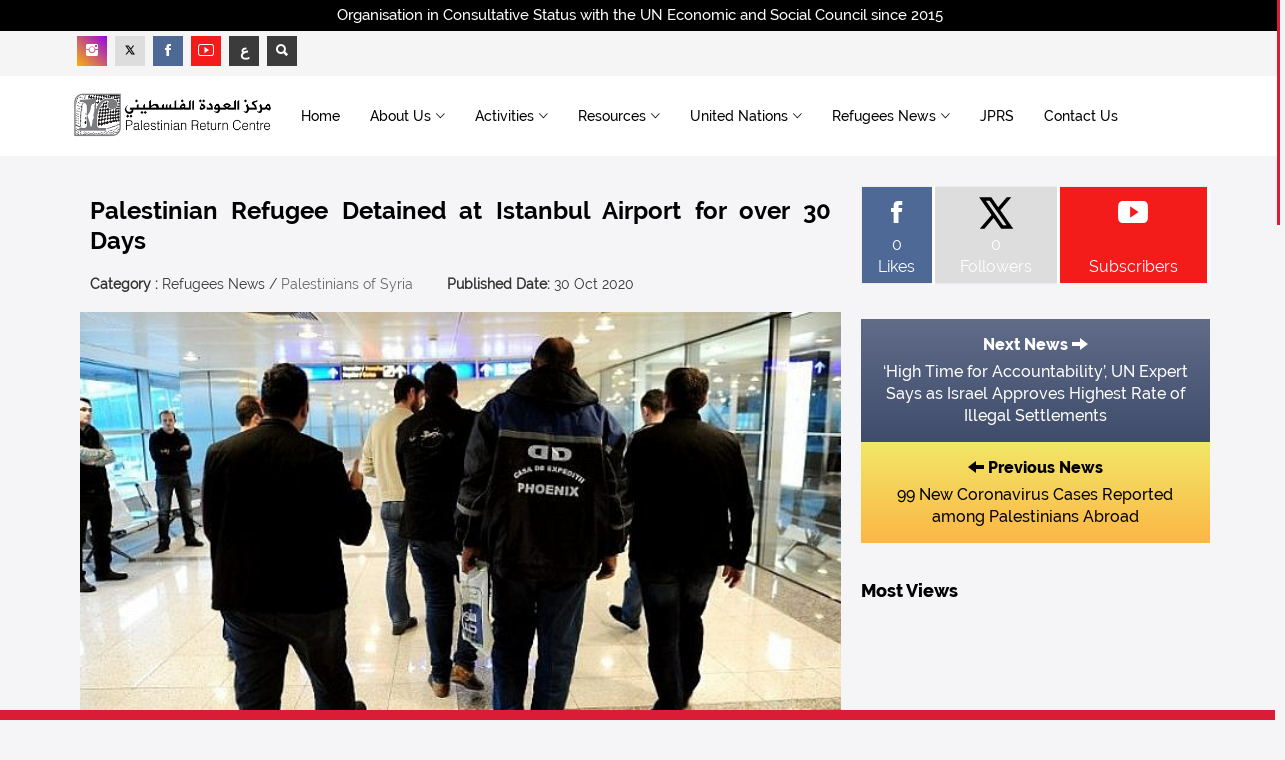

--- FILE ---
content_type: text/html; charset=UTF-8
request_url: https://prc.org.uk/en/news/3071/palestinian-refugee-detained-at-istanbul-airport-for-over-30-days
body_size: 10951
content:
<!DOCTYPE html>
<html lang="en">
<head>
<base href="https://prc.org.uk/" />
<meta charset="utf-8">
<!--
<meta name="robots" content="noindex,nofollow" />
-->
<meta http-equiv="X-UA-Compatible" content="IE=edge">
<meta name="viewport" content="width=device-width, initial-scale=1">
<title>Palestinian Refugee Detained at Istanbul Airport for over 30 Days</title>
<meta name="description" content="Palestinian refugee Samir Hasan Mohamed Aboud, born in 1970 and raised in Syria&rsquo;s Yarmouk Camp, has been detained at the new Istanbul International Airport for over 30 days running.
Samir was arrested by the end of last month as he attempted to enter Turkey, fleeing economic hardship and persecution">
<meta name="keywords" content="Palestinian,Refugee,Detained,at,Istanbul,Airport,for,over,30,Days">
<meta name="author" content="Palestinian Return Centre - London">
<meta name="copyright" content="Palestinian Return Centre - London | Telephone No.: 442084530919 | Fax No.: 442084530994 | Email: info@prc.org.uk">

<!-- For facebook -->
<meta property="og:type" content="article">
<meta property="og:title" content="Palestinian Refugee Detained at Istanbul Airport for over 30 Days">
<meta property="og:description" content="Palestinian refugee Samir Hasan Mohamed Aboud born in 1970 and raised in Syria&rsquo;s Yarmouk Camp has been detained at the new Istanbul International Airport for over 30 days running.
Samir was arrested by the end of last month as he attempted to enter Turkey fleeing economic hardship and persecution">
<meta property="og:image" content="https://prc.org.uk/upload/news/2020/000_Par8088069-e1422704157134-640x400_1.jpg">
<meta property="og:url" content="https://prc.org.uk/en/news/3071">

<!-- For Twitter -->
<meta name="twitter:card" content="summary" />
<meta name="twitter:site" content="@prclondon" />
<meta name="twitter:creator" content="RT @prclondon" />
<meta name="twitter:title" content="Palestinian Refugee Detained at Istanbul Airport for over 30 Days" />
<meta name="twitter:description" content="Palestinian refugee Samir Hasan Mohamed Aboud, born in 1970 and raised in Syria&rsquo;s Yarmouk Camp, has been detained at the new Istanbul International Airport for over 30 days running.
Samir was arrested by the end of last month as he attempted to enter Turkey, fleeing economic hardship and persecution" />
<meta name="twitter:image" content="https://prc.org.uk/upload/news/2020/000_Par8088069-e1422704157134-640x400_1.jpg" />


<link rel="shortcut icon" href="assets/images/favicon.png" type="image/x-icon">
<link rel="icon" href="assets/images/favicon.png" type="image/x-icon">
<!-- bootstrap styles-->
<link href="assets/css/bootstrap.min.css" rel="stylesheet">
<!-- google font -->

<link href="https://fonts.googleapis.com/css?family=Open+Sans:400,700,600,800" rel='stylesheet' type='text/css'>

<!-- ionicons font -->
<link href="assets/css/ionicons.min.css" rel="stylesheet">
<!-- animation styles -->
<link rel="stylesheet" href="assets/css/animate.css" />
<!-- custom styles -->
<link href="assets/css/custom-red.css" rel="stylesheet" id="style">
<!-- owl carousel styles-->
<link rel="stylesheet" href="assets/css/owl.carousel.css">
<link rel="stylesheet" href="assets/css/owl.transitions.css">
<!-- magnific popup styles -->
<link rel="stylesheet" href="assets/css/magnific-popup.css">
<!-- HTML5 Shim and Respond.js IE8 support of HTML5 elements and media queries -->
<!-- WARNING: Respond.js doesn't work if you view the page via file:// -->
<!--[if lt IE 9]>
      <script src="https://oss.maxcdn.com/html5shiv/3.7.2/html5shiv.min.js"></script>
      <script src="https://oss.maxcdn.com/respond/1.4.2/respond.min.js"></script>
<![endif]-->

<!-- monthly events calendar -->
<link rel="stylesheet" href="assets/js/monthly/css/monthly.css">

<!-- Tree menu -->
<link rel="stylesheet" href="assets/css/mtree.css">

    <!-- Global site tag (gtag.js) - Google Analytics -->
    <script async src="https://www.googletagmanager.com/gtag/js?id=UA-104941053-4"></script>
    <script>
        window.dataLayer = window.dataLayer || [];
        function gtag(){dataLayer.push(arguments);}
        gtag('js', new Date());

        gtag('config', 'UA-104941053-4');
    </script>

<!-- Owl Carousel CSS -->
<link rel="stylesheet" href="https://cdnjs.cloudflare.com/ajax/libs/OwlCarousel2/2.3.4/assets/owl.carousel.min.css"/>
<link rel="stylesheet" href="https://cdnjs.cloudflare.com/ajax/libs/OwlCarousel2/2.3.4/assets/owl.theme.default.min.css"/>

<style>

	.owl-carousel {
  		max-width: 1200px;
  		margin: 0 auto;
	}

	.owl-carousel .item {
      float:left;      border-radius: 5px;
      text-align: center;
    }

	.owl-carousel.owl-loaded{
   		float:left; 
	}
	
	.owl-carousel .active{
    	 max-width:200px;	
	}

	.owl-carousel .item img {
  		max-width: 150px;  
  		max-height: 150px; 
  		width: auto;
  		height: auto;
  		margin: 0 auto; 
  		display: inline-block;
	}

    .owl-nav {
      position: absolute;
  	top: 50%;
  	width: 100%;
  	display: flex;
  	justify-content: space-between;
  	transform: translateY(-50%);
  	pointer-events: none; 
    }

    .owl-nav button {
      background: rgba(255,255,255,0.7);
      border: none;
      font-size: 30px;
      border-radius: 50%;
      width: 50px;
      height: 50px;
      cursor: pointer;
      transition: background 0.3s;
    }

    .owl-nav button:hover {
      background: #fff;
    }

    .owl-dots {
      margin-top: 20px;
    }

    .owl-dot span {
      background: #fff !important;
    }


#mlist .frm-sec-new {
    padding: 0px;
    margin-left: 0px;
    width: 100%;
    margin: 0px;
    padding: 0px;
    display: flex;
    flex-direction: column;
    align-items: center;
    align-content: space-between;
    min-height: 350px;
}
.mlist-new {
	padding: 50px 0px;
   margin: 0px !important;
   position: relative;
} 
.mlist-new-button {
	position: absolute;
    top: 20px;
    right: 35px;
    color: #fff;
    background: unset;
    border: unset;
    font-size: 20px;
    font-weight: 600;
}
.w-100{
	width:100%
}

.twitter {
	color:#000 !important;
    background: #ddd !important;
}
.twitter:hover {
	color:#000 !important;
    background: #ababab !important;
}


</style>

</head>
<body>
<!-- preloader start -->
<!--
<div id="preloader">
  <div id="status"></div>
</div>
-->
<!-- preloader end --> 

<!-- wrapper start -->
<div class="wrapper">
    
  <!-- sticky header start -->
  <div class="sticky-header"> 
    <!-- header start -->
    <div class="top-header hidden-xs">
     	<div class="row">
    		<div class="container text-center">
    			<span>Organisation in Consultative Status with the UN Economic and Social Council since 2015</span>
    		</div>
    	</div>
 	</div>
    <div class="header">
    	<div class="row">
    		<div class="container">

    			<div class="col-md-16 col-sm-16 col-xs-16">
    			
    				<div class="f-social col-md-10 col-sm-8 pull-left">
			            <ul class="list-inline text-left">
                          <li><a class="instagram" href="https://www.instagram.com/returncentre" target="_blank"><span class="ion-social-instagram"></span></a> </li>
			              <li><a class="twitter" href="https://twitter.com/prclondon" target="_blank"><svg xmlns="http://www.w3.org/2000/svg" viewBox="0 0 24 24" width="12px" height="12px"><path d="M 2.3671875 3 L 9.4628906 13.140625 L 2.7402344 21 L 5.3808594 21 L 10.644531 14.830078 L 14.960938 21 L 21.871094 21 L 14.449219 10.375 L 20.740234 3 L 18.140625 3 L 13.271484 8.6875 L 9.2988281 3 L 2.3671875 3 z M 6.2070312 5 L 8.2558594 5 L 18.033203 19 L 16.001953 19 L 6.2070312 5 z"/></svg></a> </li>
			              <li><a class="facebook" href="https://www.facebook.com/returncentre" target="_blank"><span class="ion-social-facebook"></span></a> </li>
			              <li><a class="youtube" href="https://www.youtube.com/user/PalestineReturn" target="_blank"><span class="ion-social-youtube-outline"></span></a> </li>
			              <li><a class="other-color" href="/ar/" title="Arabic"><b>ع</b></a></li>
			              <li><a class="other-color toggle-search" href="javascript:;" target="_blank"><span class="ion-search"></a> </li>
			            </ul>
		            </div>
    			
    			
    			    		</div>	
    		</div>
    	</div>
    </div>

    <!-- header end --> 
    <!-- nav and search start -->
    
    <div class="nav-search-outer"> 
      <!-- nav start -->
      
      <nav class="navbar navbar-inverse" role="navigation">
        <div class="container">
          <div class="row">       	
          	<div class="col-md-3 col-sm-4 col-xs-12 hidden-xs wow fadeInUpLeft animated" style="display:block;margin:0 auto;">
          		<a href="https://prc.org.uk/en/">
          			<img class="pull-left" src="assets/images/logos/top_en.png" alt="Palestinian Return Centre - London" style="height: 100%; width: 100%;max-width:260px; object-fit: contain;">
          		</a>
          	</div>
            
            <div class="col-md-13 col-sm-12 col-xs-16">
              <div class="navbar-header">
                <button type="button" class="navbar-toggle collapsed" data-toggle="collapse" data-target="#navbar-collapse"> <span class="sr-only">Toggle navigation</span> <span class="icon-bar"></span> <span class="icon-bar"></span> <span class="icon-bar"></span> </button>
              	<div class="hidden-lg hidden-md hidden-sm col-xs-12">
	              	<a href="en/index">
	          			<img class="pull-left" src="assets/images/logos/top_en.png" alt="Palestinian Return Centre - London" style="height: 100%; width: 100%;max-width:260px; object-fit: contain;">
	          		</a>
              	</div>
              </div>
              <div class="collapse navbar-collapse" id="navbar-collapse">
                <ul class="nav navbar-nav main-nav ">
                  <li class=""><a href="https://prc.org.uk/en/">Home</a></li>
                  
                                    <li class="dropdown "> <a href="javascript:void(0)" class="dropdown-toggle" data-toggle="dropdown">About Us<span class="ion-ios7-arrow-down nav-icn"></span></a>
                    <ul class="dropdown-menu text-capitalize" role="menu">
                     				    		<li class="nonActive"><a href="./en/page/3919/prc-at-a-glance">
				    			<span class="ion-ios7-arrow-right nav-sub-icn"></span>
				    			PRC at a Glance</a>
				    		</li>              
									    		<li class="nonActive"><a href="./en/page/3736/why-we-exist">
				    			<span class="ion-ios7-arrow-right nav-sub-icn"></span>
				    			Why We Exist</a>
				    		</li>              
									    		<li class="nonActive"><a href="./en/page/4201/legal-disclaimer">
				    			<span class="ion-ios7-arrow-right nav-sub-icn"></span>
				    			Legal Disclaimer</a>
				    		</li>              
									    		<li class="nonActive"><a href="./en/page/4950/website-terms-of-use">
				    			<span class="ion-ios7-arrow-right nav-sub-icn"></span>
				    			Website Terms of Use</a>
				    		</li>              
										
										
					                    </ul>
                  </li>
                                   
                                    <li class="dropdown "> <a href="javascript:void(0)" class="dropdown-toggle" data-toggle="dropdown">Activities<span class="ion-ios7-arrow-down nav-icn"></span></a>
                    <ul class="dropdown-menu text-capitalize" role="menu">
	                    								<li class="nonActive"><a href="./en/posts/187/press-releases">
									<span class="ion-ios7-arrow-right nav-sub-icn"></span>
									Press Releases</a>
								</li>
								                    			                    				
														<li class="nonActive"><a href="./en/posts/276/general-activities">
									<span class="ion-ios7-arrow-right nav-sub-icn"></span>
									General Activities</a>
								</li>
								                    			                    				
														<li class="nonActive"><a href="./en/posts/192/seminars">
									<span class="ion-ios7-arrow-right nav-sub-icn"></span>
									Seminars</a>
								</li>
								                    			                    				
														<li class="nonActive"><a href="./en/posts/191/conferences">
									<span class="ion-ios7-arrow-right nav-sub-icn"></span>
									Conferences</a>
								</li>
								                    			                    				
						                    		
                    
                    	                    		<li class="nonActive"><a href="en/event/ReturnWeek" style="color:#ca0521 !important;">
                            	 <span class="ion-ios7-arrow-right nav-sub-icn"></span>
								Return Week</a>
                          	</li>
						                    
					</ul>
                  </li>
                                    <li class="dropdown "> <a href="javascript:void(0)" class="dropdown-toggle" data-toggle="dropdown">Resources<span class="ion-ios7-arrow-down nav-icn"></span></a>
                    <ul class="dropdown-menu text-capitalize" role="menu">
	                    								<li class="nonActive"><a href="./en/library/186/reports">
									<span class="ion-ios7-arrow-right nav-sub-icn"></span>
									Reports</a>
								</li>
								                    			                    				
														<li class="nonActive"><a href="./en/library/285/gaza-situation-report">
									<span class="ion-ios7-arrow-right nav-sub-icn"></span>
									Gaza Situation Report</a>
								</li>
								                    			                    				
														<li class="nonActive"><a href="./en/library/197/books">
									<span class="ion-ios7-arrow-right nav-sub-icn"></span>
									Books</a>
								</li>
								                    			                    				
														<li class="nonActive"><a href="./en/posts/284/films">
									<span class="ion-ios7-arrow-right nav-sub-icn"></span>
									Films</a>
								</li>
								                    			                    				
						                    		
                    
                    	                    
					</ul>
                  </li>
                                    <li class="dropdown "> <a href="javascript:void(0)" class="dropdown-toggle" data-toggle="dropdown">United Nations<span class="ion-ios7-arrow-down nav-icn"></span></a>
                    <ul class="dropdown-menu text-capitalize" role="menu">
	                    								<li class="nonActive"><a href="./en/library/288/documents">
									<span class="ion-ios7-arrow-right nav-sub-icn"></span>
									Documents</a>
								</li>
																<li class="nonActive"><a href="./en/activities/activities">
									<span class="ion-ios7-arrow-right nav-sub-icn"></span>
									Activities</a>
								</li>
								                    			                    				
						                    		
                    
                    	                    
					</ul>
                  </li>
                  
                                      <li class="dropdown ">
                        <a href="javascript:void(0)" class="dropdown-toggle" data-toggle="dropdown">
                            Refugees News<span class="ion-ios7-arrow-down nav-icn"></span>
                        </a>
                        <ul class="dropdown-menu text-capitalize" role="menu">
                                                    <li class="nonActive"><a href="./en/topic/1/palestinians-of-syria">
                                <span class="ion-ios7-arrow-right nav-sub-icn"></span>
                                Palestinians of Syria</a>
                            </li>
                                                    <li class="nonActive"><a href="./en/topic/2/palestinians-of-lebanon">
                                <span class="ion-ios7-arrow-right nav-sub-icn"></span>
                                Palestinians of Lebanon</a>
                            </li>
                                                    <li class="nonActive"><a href="./en/topic/3/palestinians-of-jordan">
                                <span class="ion-ios7-arrow-right nav-sub-icn"></span>
                                Palestinians of Jordan</a>
                            </li>
                                                    <li class="nonActive"><a href="./en/topic/4/palestinians-of-iraq">
                                <span class="ion-ios7-arrow-right nav-sub-icn"></span>
                                Palestinians of Iraq</a>
                            </li>
                                                    <li class="nonActive"><a href="./en/topic/5/pal-refugees-in-gaza">
                                <span class="ion-ios7-arrow-right nav-sub-icn"></span>
                                Pal Refugees in Gaza</a>
                            </li>
                                                    <li class="nonActive"><a href="./en/topic/6/pal-refugees-in-west-bank">
                                <span class="ion-ios7-arrow-right nav-sub-icn"></span>
                                Pal Refugees in West Bank</a>
                            </li>
                                                    <li class="nonActive"><a href="./en/topic/7/palestinians-abroad">
                                <span class="ion-ios7-arrow-right nav-sub-icn"></span>
                                Palestinians Abroad</a>
                            </li>
                                                    <li class="nonActive"><a href="./en/topic/8/right-of-return">
                                <span class="ion-ios7-arrow-right nav-sub-icn"></span>
                                Right of Return</a>
                            </li>
                                                    <li class="nonActive"><a href="./en/topic/9/international">
                                <span class="ion-ios7-arrow-right nav-sub-icn"></span>
                                International</a>
                            </li>
                                                    <li class="nonActive"><a href="./en/topic/10/united-nations">
                                <span class="ion-ios7-arrow-right nav-sub-icn"></span>
                                United Nations</a>
                            </li>
                                                    <li class="nonActive"><a href="./en/topic/14/solidarity">
                                <span class="ion-ios7-arrow-right nav-sub-icn"></span>
                                Solidarity</a>
                            </li>
                                                </ul>
                    </li>
                    
                  <!--
                                      <li> <a href="./en/library/292/third-edition">JPRS Magazine</a></li>
                 -->
                                      <li class=""> <a href="./en/jprs/journal-of-palestinian-refugee-studies">JPRS</a></li>
                   <!--                    <li> <a href="https://prc.org.uk/store" target="_blank">Store</a></li> -->
                   <li class=""><a href="./en/contact/contact-us">Contact Us</a></li>
                </ul>
              </div> 
            </div>
          </div>
        </div>
        <!-- nav end --> 
        <!-- search start -->
        
        <div class="search-container">
          <div class="container" style="padding:22px 0;">
            <form action="seo_redirect.php" method="post" role="search">
              <input type="hidden" name="page" value="search">
              <div class="col-md-3 col-sm6">
              <select name="s_field" class="form-control" required>
              	<option vlaue="">Search Field</option>
              	<option value="title">Post Title</option>
              	<option value="content">Post Content</option>
              	<option value="all" selected>Post Title and Content</option>
              	<!--
              	<option value="videos">Videos</option>
              	-->
              </select>
              </div>
              <div class="col-md-9 col-sm6">
              <input type="text" id="search-bar" name="keyword" placeholder="Type & Hit Enter.." autocomplete="off" required>
              </div>
               
            </form>
          </div>
        </div>
        <!-- search end --> 
      </nav>
      <!--nav end--> 
    </div>
    <!-- nav and search end--> 
  </div>
  <!-- sticky header end --> 
  <!-- top sec start -->  
  <!-- data Start -->
  <section style="margin-top:30px;">
    <div class="container">
      <div class="row "> 
        <!-- left sec Start -->
        <div class="col-md-11 col-sm-11" style="padding:0 15px;">
          <div class="row"> 
            <!-- post details start -->
            <div class="col-sm-16">
              <div class="row">
                <div class="sec-topic col-sm-16" data-wow-delay="0.5s">
                  <div class="row">
                  	
                  	<div class="col-sm-16 sec-info">
                      <h2>
                      	Palestinian Refugee Detained at Istanbul Airport for over 30 Days                      </h2>
                    </div>
                    
                    <div class="col-sm-16 sec-info">
                    	<div class="sub-info-bordered hidden-xs">
	                        <div><span>Category : </span>Refugees News / <a href="#">Palestinians of Syria</a></div>
	                        <div><span>Published Date: </span>30 Oct 2020 </div>
<!-- 	                        <div><span>Views : </span>2975</div> -->
	                    </div>
	                </div>
                                        
                  	                    <div class="col-sm-16" style="margin-bottom:20px;">
                    	                    	<img style="border:0;background:none;width:100%;" alt="Palestinian Refugee Detained at Istanbul Airport for over 30 Days" src="upload/news/2020/000_Par8088069-e1422704157134-640x400_1.jpg">
                        <p style="font-size:12px;color:#666;margin-top:10px;">Plainclothes Turkish police officers detain passengers after a plane landed at the international airport in Istanbul on January 29, 2015. (Photo credit: AFP/OZAN KOSE)</p>
                    </div>
                                                            
                    <div class="col-sm-16 sec-info" style="margin-bottom:20px;">
                        
						<div class="text-center">
							 
 <!--
 <div class="row f-social  wow fadeInDown animated animated" data-wow-delay="1s" data-wow-offset="10" style="visibility: visible; animation-delay: 1s; animation-name: fadeInDown;">
 	<ul class="list-inline">
    	<li><a href="http://www.facebook.com/share.php?u=https://prc.org.uk/en/news/3071" target="_blank" rel="nofollow" onclick="javascript:window.open(this.href, '', 'menubar=no,toolbar=no,resizable=yes,scrollbars=yes,height=600,width=600');return false;" original-title="Share on Facebook"><span class="ion-social-facebook"></span></a> </li>
        <li> <a href="http://twitter.com/share?text=RT @prclondon Palestinian Refugee Detained at Istanbul Airport for over 30 Days&url=https://prc.org.uk/en/news/3071" target="_blank" rel="nofollow" onclick="javascript:window.open(this.href, '', 'menubar=no,toolbar=no,resizable=yes,scrollbars=yes,height=600,width=600');return false;" original-title="Share on Twitter"><svg xmlns="http://www.w3.org/2000/svg" viewBox="0 0 24 24" width="12px" height="12px"><path d="M 2.3671875 3 L 9.4628906 13.140625 L 2.7402344 21 L 5.3808594 21 L 10.644531 14.830078 L 14.960938 21 L 21.871094 21 L 14.449219 10.375 L 20.740234 3 L 18.140625 3 L 13.271484 8.6875 L 9.2988281 3 L 2.3671875 3 z M 6.2070312 5 L 8.2558594 5 L 18.033203 19 L 16.001953 19 L 6.2070312 5 z"/></svg></a> </li>
        <li> <a href="https://plus.google.com/share?url=https://prc.org.uk/en/news/3071" target="_blank" rel="nofollow" onclick="javascript:window.open(this.href, '', 'menubar=no,toolbar=no,resizable=yes,scrollbars=yes,height=600,width=600');return false;" original-title="Share on Google+"><span class="ion-social-google"></span></a></a> </li>
    </ul>
</div>
--> 


<a style="margin-bottom:10px;" class="btn btn-primary facebook janna" href="https://www.facebook.com/share.php?u=https://prc.org.uk/en/news/3071" target="_blank" rel="nofollow" onclick="javascript:window.open(this.href, '', 'menubar=no,toolbar=no,resizable=yes,scrollbars=yes,height=600,width=600');return false;" original-title="Share on Facebook">
	<span class="ion-social-facebook"></span>
	<span>Share on Facebook</span>
</a>

<a style="margin-bottom:10px;" class="btn btn-primary twitter janna" href="https://twitter.com/share?text=RT @prclondon Palestinian Refugee Detained at Istanbul Airport for over 30 Days&url=https://prc.org.uk/en/news/3071" target="_blank" rel="nofollow" onclick="javascript:window.open(this.href, '', 'menubar=no,toolbar=no,resizable=yes,scrollbars=yes,height=600,width=600');return false;" original-title="Share on Twitter">
	<svg xmlns="http://www.w3.org/2000/svg" viewBox="0 0 24 24" width="12px" height="12px"><path d="M 2.3671875 3 L 9.4628906 13.140625 L 2.7402344 21 L 5.3808594 21 L 10.644531 14.830078 L 14.960938 21 L 21.871094 21 L 14.449219 10.375 L 20.740234 3 L 18.140625 3 L 13.271484 8.6875 L 9.2988281 3 L 2.3671875 3 z M 6.2070312 5 L 8.2558594 5 L 18.033203 19 L 16.001953 19 L 6.2070312 5 z"/></svg>
	<span>Share on Twitter</span>
</a>                             						</div>
                    </div>
            				 
                    <div id="resize-body" style="text-align:justify;padding:5px;">
                    	<p>Palestinian refugee Samir Hasan Mohamed Aboud, born in 1970 and raised in Syria&rsquo;s Yarmouk Camp, has been detained at the new Istanbul International Airport for over 30 days running.</p>
<p>Samir was arrested by the end of last month as he attempted to enter Turkey, fleeing economic hardship and persecution in Lebanon. He holds a Palestinian-Authority-stamped passport.</p>
<p>His mother and activists have appealed to the Turkish authorities, Palestinian embassy in Istanbul, and international human rights organizations to pressurize the concerned authorities to release Samir and grant him humanitarian asylum in the Turkish territories.</p>                    </div>

                    <div style="background:#FFF;padding:10px 5px 15px 5px;border:1px solid #eee;margin:25px 0;" title="Click to copy short link.">
                    	<span class="janna">Short Link : </span>                    	<span id="copy-me-target">
                    		http://bit.ly/2HUSxSk                    	</span>
                    	<span id="copy-me-feedback"></span>
                    	<button id="copy-me-btn" class="btn btn-danger pull-right hidden-xs" style="margin-top:-5px;"><span class="ion-ios7-copy-outline icon"></span> Copy Link</button>
                    	
                    </div>
                
                  </div>
                </div>

                <div class="col-sm-16 related">
				<div style="margin-bottom:40px;">
	<div class="main-title-outer pull-left">                  	
    	<div class="main-title">Tags</div>                   
    </div>
    <div class="row">
 		<ul class="tags list-unstyled ">
				     <li><a href="./en/tag/news/9/palestinians-of-syria">Palestinians of Syria</a></li>
				     <li><a href="./en/tag/news/10/palestinians-of-lebanon">Palestinians of Lebanon</a></li>
				     <li><a href="./en/tag/news/17/palestinians-abroad">Palestinians Abroad</a></li>
		             
		</ul>
  	</div>
</div>
                </div>
				
              </div>
            </div>
            <!-- post details end --> 
            
          </div>
        </div>
        <!-- left sec End --> 
        <!-- right sec Start -->
        <div class="col-sm-5 hidden-xs right-sec wow fadeInUp animated" data-wow-delay="1s" data-wow-offset="150">
            <div class="row ">
            
<div class="col-sm-16 bt-spac" style="margin-bottom:30px;">
              <div class="table-responsive">
                <table class="table table-bordered social">
                  <tbody>
                    <tr>
                      <td><a class="facebook" href="https://www.facebook.com/returncentre">
                        <p> <span class="ion-social-facebook"></span> 0<br>
                          Likes</p>
                        </a></td>
                        
                      <td><a class="twitter" href="https://twitter.com/prclondon">
                        <p><svg xmlns="http://www.w3.org/2000/svg" viewBox="0 0 24 24"style="  display: block; margin: auto; height: 42px"><path d="M 2.3671875 3 L 9.4628906 13.140625 L 2.7402344 21 L 5.3808594 21 L 10.644531 14.830078 L 14.960938 21 L 21.871094 21 L 14.449219 10.375 L 20.740234 3 L 18.140625 3 L 13.271484 8.6875 L 9.2988281 3 L 2.3671875 3 z M 6.2070312 5 L 8.2558594 5 L 18.033203 19 L 16.001953 19 L 6.2070312 5 z"/></svg> 0<br>
                          Followers</p>
                        </a></td>
                        
                      <td><a class="youtube" href="https://www.youtube.com/user/PalestineReturn">
                        <p> <span class="ion-social-youtube"></span><br>
                          Subscribers</p>
                        </a></td>                                     
                    </tr>
                    
                    </tbody>
                </table>
              </div>
            </div><div class="col-sm-16 bt-spac" style="margin-bottom:30px;">

	
    	<a href="./en/news/3074/high-time-for-accountability-un-expert-says-as-israel-approves-highest-rate-of-illegal-settlements">
		<div class="next-pst next-btn-bg2">
			<div>Next News <span class="glyphicon glyphicon-arrow-right"></span></div>
			‘High Time for Accountability’, UN Expert Says as Israel Approves Highest Rate of Illegal Settlements 		
		</div>
	</a>
    
	
    	<a href="./en/news/3070/99-new-coronavirus-cases-reported-among-palestinians-abroad">
		<div class="prev-pst prev-btn-bg2">
			<div><span class="glyphicon glyphicon-arrow-left"></span> Previous News</div>
			99 New Coronavirus Cases Reported among Palestinians Abroad		</div>
	</a>
    
</div>

<!-- activities start -->
<div style="margin-bottom:30px;">
	<div class="col-md-16 col-sm-16 col-xs-16">
		<div class="main-title-outer pull-left">
			<div class="main-title">Most Views</div>
		</div>
	</div>
	            
	<div class="col-sm-16 bt-space wow fadeInUp animated" data-wow-delay="1s" data-wow-offset="130"> 
	<!-- Nav tabs -->
		<ul class="list-unstyled">
			<li style="padding:10px 5px;"> 
							<div class="row" style="background:#FFF;padding:10px 0;margin-bottom:5px">                      	
					<div class="col-sm-5 col-md-5">
	              		<a href="./en/post/541/ahead-of-election-day-israel-s-netanyahu-says-he-won-t-recognize-palestinians-right-of-return">
	             			<img class="pull-left" src="thumbs/news/2019/66.jpg" width="100%" alt="Ahead of Election Day, Israel’s Netanyahu Says He “Won’t Recognize Palestinians’ Right of Return”"/>
	                	</a> 
	            	</div> 
	            	                      
	       			<div class="col-sm-11 col-md-11">
		             							
		            	<a href="./en/news/541/ahead-of-election-day-israel-s-netanyahu-says-he-won-t-recognize-palestinians-right-of-return">
		               		<h4>Ahead of Election Day, Israel’s Netanyahu Says He “Won’t Recognize Palestinians’ Right of Return”</h4>
		             	</a>
		                
		                <div class="sub-info">
		                	<div class="time">14 Sep 2019 </div>               
		              	</div>
	 				</div>
	    		</div>
							<div class="row" style="background:#FFF;padding:10px 0;margin-bottom:5px">                      	
					<div class="col-sm-5 col-md-5">
	              		<a href="./en/post/4555/israeli-court-rejects-appeal-against-demolition-of-58-houses-in-jerusalem-s-wadi-yasoul-neighborhood">
	             			<img class="pull-left" src="thumbs/news/2021/Palestinian-Families-Batan-Alhawa-photo-by-Emil-Salman-Haaretz-201118.jpg" width="100%" alt="Israeli Court Rejects Appeal against Demolition of 58 Houses in Jerusalem’s Wadi Yasoul Neighborhood"/>
	                	</a> 
	            	</div> 
	            	                      
	       			<div class="col-sm-11 col-md-11">
		             							
		            	<a href="./en/news/4555/israeli-court-rejects-appeal-against-demolition-of-58-houses-in-jerusalem-s-wadi-yasoul-neighborhood">
		               		<h4>Israeli Court Rejects Appeal against Demolition of 58 Houses in Jerusalem’s Wadi Yasoul Neighborhood</h4>
		             	</a>
		                
		                <div class="sub-info">
		                	<div class="time">28 Nov 2021 </div>               
		              	</div>
	 				</div>
	    		</div>
							<div class="row" style="background:#FFF;padding:10px 0;margin-bottom:5px">                      	
					<div class="col-sm-5 col-md-5">
	              		<a href="./en/post/2350/prc-sumbits-2-documents-about-situation-of-palestine-refugees-at-unhrc">
	             			<img class="pull-left" src="thumbs/news/2020/HRC42-oral-syriagd.jpg" width="100%" alt="PRC Sumbits 2 Documents about Situation of Palestine Refugees at UNHRC"/>
	                	</a> 
	            	</div> 
	            	                      
	       			<div class="col-sm-11 col-md-11">
		             							
		            	<a href="./en/news/2350/prc-sumbits-2-documents-about-situation-of-palestine-refugees-at-unhrc">
		               		<h4>PRC Sumbits 2 Documents about Situation of Palestine Refugees at UNHRC</h4>
		             	</a>
		                
		                <div class="sub-info">
		                	<div class="time">04 Jul 2020 </div>               
		              	</div>
	 				</div>
	    		</div>
							<div class="row" style="background:#FFF;padding:10px 0;margin-bottom:5px">                      	
					<div class="col-sm-5 col-md-5">
	              		<a href="./en/post/547/uk-gov-t-official-balfour-pledge-brought-about-negative-upshots-on-palestinians">
	             			<img class="pull-left" src="thumbs/news/2019/1_44.jpg" width="100%" alt="UK Gov’t Official: Balfour Pledge Brought About Negative Upshots on Palestinians"/>
	                	</a> 
	            	</div> 
	            	                      
	       			<div class="col-sm-11 col-md-11">
		             							
		            	<a href="./en/news/547/uk-gov-t-official-balfour-pledge-brought-about-negative-upshots-on-palestinians">
		               		<h4>UK Gov’t Official: Balfour Pledge Brought About Negative Upshots on Palestinians</h4>
		             	</a>
		                
		                <div class="sub-info">
		                	<div class="time">02 Nov 2019 </div>               
		              	</div>
	 				</div>
	    		</div>
				 		</li>
		</ul>
	</div>
</div>
<!-- activities end -->             </div> 

        <!-- Right Sec End --> 
      </div>
      
      	<div id="latest-up" style="margin-bottom:30px;">
			<div class="row ">
	      	<div class="row">
	<div class="col-md-16">
		<div class="main-title-outer pull-left">
			<div class="main-title">Related Posts</div>
		</div>
	</div>
</div>

<div class="col-md-8">
	<div class="row item" style="margin:10px 5px;">
		<div class="col-lg-6 col-md-6" style="padding:0">
            <a href="./en/news/5938/for-1st-time-in-11-years-palestinian-refugees-go-back-to-school-in-devastated-yarmouk-camp">
			    <img width="100%" alt="For 1st Time in 11 Years, Palestinian Refugees Go Back to School in Devastated Yarmouk Camp " src="thumbs/news_article_88311_36211_1543659513.jpg" class="pull-left">
            </a>
		</div>
					
		<div class="col-lg-10 col-md-10">
			<div class="col-md-16 col-sm-16 col-xs-16">

					<h1 style="height:90px;">
						<a href="./en/news/5938/for-1st-time-in-11-years-palestinian-refugees-go-back-to-school-in-devastated-yarmouk-camp">For 1st Time in 11 Years, Palestinian Refugees Go Back to School in Devastated Yarmouk Camp </a>					</h1>

			</div>
						
			<div class="sub-info col-md-16 col-sm-16 col-xs-16">
				<div class="time">13 Sep 2023 </div>
									
				<a href="./en/topic/1/palestinians-of-syria" class="btn btn-danger pull-right color1" alt="Palestinians of Syria">
					Palestinians of Syria				</a>
					
			</div>
		</div>
	</div>
</div>
<div class="col-md-8">
	<div class="row item" style="margin:10px 5px;">
		<div class="col-lg-6 col-md-6" style="padding:0">
            <a href="./en/news/5816/unrwa-advisory-commission-affirms-strong-commitment-to-support-palestine-refugees">
			    <img width="100%" alt="UNRWA Advisory Commission Affirms Strong Commitment to Support Palestine Refugees" src="thumbs/nccncncnccc.jpg" class="pull-left">
            </a>
		</div>
					
		<div class="col-lg-10 col-md-10">
			<div class="col-md-16 col-sm-16 col-xs-16">

					<h1 style="height:90px;">
						<a href="./en/news/5816/unrwa-advisory-commission-affirms-strong-commitment-to-support-palestine-refugees">UNRWA Advisory Commission Affirms Strong Commitment to Support Palestine Refugees</a>					</h1>

			</div>
						
			<div class="sub-info col-md-16 col-sm-16 col-xs-16">
				<div class="time">28 Jun 2023 </div>
									
				<a href="./en/topic/1/palestinians-of-syria" class="btn btn-danger pull-right color2" alt="Palestinians of Syria">
					Palestinians of Syria				</a>
					
			</div>
		</div>
	</div>
</div>
<div class="col-md-8">
	<div class="row item" style="margin:10px 5px;">
		<div class="col-lg-6 col-md-6" style="padding:0">
            <a href="./en/news/5785/palestinian-refugees-from-syria-struggling-for-survival-in-lebanon-displacement-camp">
			    <img width="100%" alt="Palestinian Refugees from Syria Struggling for Survival in Lebanon Displacement Camp" src="thumbs/bcsqw.jpg" class="pull-left">
            </a>
		</div>
					
		<div class="col-lg-10 col-md-10">
			<div class="col-md-16 col-sm-16 col-xs-16">

					<h1 style="height:90px;">
						<a href="./en/news/5785/palestinian-refugees-from-syria-struggling-for-survival-in-lebanon-displacement-camp">Palestinian Refugees from Syria Struggling for Survival in Lebanon Displacement Camp</a>					</h1>

			</div>
						
			<div class="sub-info col-md-16 col-sm-16 col-xs-16">
				<div class="time">12 Jun 2023 </div>
									
				<a href="./en/topic/1/palestinians-of-syria" class="btn btn-danger pull-right color3" alt="Palestinians of Syria">
					Palestinians of Syria				</a>
					
			</div>
		</div>
	</div>
</div>
<div class="col-md-8">
	<div class="row item" style="margin:10px 5px;">
		<div class="col-lg-6 col-md-6" style="padding:0">
            <a href="./en/news/5638/unrwa-chief-visits-syria-in-solidarity-with-earthquake-affected-palestine-refugees">
			    <img width="100%" alt="UNRWA Chief Visits Syria in Solidarity With Earthquake-Affected Palestine Refugees" src="thumbs/news_article_132376_45046_1680254151.jpg" class="pull-left">
            </a>
		</div>
					
		<div class="col-lg-10 col-md-10">
			<div class="col-md-16 col-sm-16 col-xs-16">

					<h1 style="height:90px;">
						<a href="./en/news/5638/unrwa-chief-visits-syria-in-solidarity-with-earthquake-affected-palestine-refugees">UNRWA Chief Visits Syria in Solidarity With Earthquake-Affected Palestine Refugees</a>					</h1>

			</div>
						
			<div class="sub-info col-md-16 col-sm-16 col-xs-16">
				<div class="time">31 Mar 2023 </div>
									
				<a href="./en/topic/1/palestinians-of-syria" class="btn btn-danger pull-right color4" alt="Palestinians of Syria">
					Palestinians of Syria				</a>
					
			</div>
		</div>
	</div>
</div>
 			</div>
		</div>
      
    </div>
    
	</div>


  </section>
  <!-- Data End --> 
   
    <!-- Footer start -->
  <footer>
    <div class="top-sec">
      <div class="container ">
        <div class="row match-height-container">
          <div class="col-sm-6 subscribe-info wow fadeInDown animated" data-wow-delay="1s" data-wow-offset="40">
            <div class="row">
              
              <div class="col-sm-16">
              	<div class="col-md-12 col-sm-12 col-xs-14" style="display:block;margin:0 auto;">
              	<img src="assets/images/logos/footer_en.png" alt="Palestinian Return Centre - London" style="height: 100%; width: 100%; object-fit: contain">
              	</div>
              	<div class="col-md-16 col-sm-16 col-xs-16">
                	<p class="hidden-xs">The Palestinian Return Centre is an independent consultancy focusing on the historical, political and legal aspects of the Palestinian Refugees. The organization offers expert advice to various actors and agencies on the question of Palestinian Refugees within the context of the Nakba - The catastrophe following the forced displacement of Palestinians in 1948 - and serves as an information repository on other related aspects of the Palestine question and the Arab-Israeli conflict. It specializes in the research, analysis, and monitoring of issues pertaining to the dispersed Palestinians and their internationally recognized legal right to return. </p>
                </div>
              </div>

            </div>
          </div>
          <div class="col-sm-5 popular-tags  wow fadeInDown animated hidden-xs" data-wow-delay="1s" data-wow-offset="40">
            <div class="f-title">Popular Tags</div>
            <ul class="tags list-unstyled pull-left">
                            <li><a href="./en/tag/posts/2/gaza">Gaza</a></li>
                            <li><a href="./en/tag/posts/3/gaza-blockade">Gaza Blockade</a></li>
                            <li><a href="./en/tag/posts/21/right-of-return">Right of Return</a></li>
                            <li><a href="./en/tag/posts/4/west-bank">West Bank</a></li>
                            <li><a href="./en/tag/posts/26/human-rights-council">Human Rights Council</a></li>
                            <li><a href="./en/tag/posts/29/united-nations">United Nations</a></li>
                            <li><a href="./en/tag/posts/17/palestinians-abroad">Palestinians Abroad</a></li>
                            <li><a href="./en/tag/posts/18/geneva">Geneva</a></li>
                        
            </ul>
          </div>
          <div class="col-sm-5 recent-posts  wow fadeInDown animated" data-wow-delay="1s" data-wow-offset="40">
            <div class="f-title">Get in touch</div>
            <ul class="list-unstyled" style="direction:ltr;">          
              <li><span class="ion-ios7-location icon"></span> 100H Crown House <br> 
<span style="margin-left:20px">North Circular Road, Ealing, NW10 7PN</span><br><span style="margin-left:20px">
London, United Kingdom</span></li>
              <li><span class="ion-ios7-email icon"></span> <a href="/cdn-cgi/l/email-protection" class="__cf_email__" data-cfemail="d9b0b7bfb699a9abbaf7b6abbef7acb2">[email&#160;protected]</a></li>
              <li><span class="ion-ios7-telephone"></span> +442084530919</li>
              <li><span class="ion-android-printer icon"></span> +442084530994</li>			
            </ul>
            
            <div class="col-sm-16 f-social  wow fadeInDown animated" data-wow-delay="1s" data-wow-offset="10">
	            <ul class="list-inline">
                  <li><a class="instagram" href="https://www.instagram.com/returncentre" target="_blank"><span class="ion-social-instagram"></span></a> </li>	
	              <li><a class="twitter" href="https://twitter.com/prclondon" target="_blank"><svg xmlns="http://www.w3.org/2000/svg" viewBox="0 0 24 24" width="12px" height="12px"><path d="M 2.3671875 3 L 9.4628906 13.140625 L 2.7402344 21 L 5.3808594 21 L 10.644531 14.830078 L 14.960938 21 L 21.871094 21 L 14.449219 10.375 L 20.740234 3 L 18.140625 3 L 13.271484 8.6875 L 9.2988281 3 L 2.3671875 3 z M 6.2070312 5 L 8.2558594 5 L 18.033203 19 L 16.001953 19 L 6.2070312 5 z"/></svg></a> </li>
	              <li><a class="facebook" href="https://www.facebook.com/returncentre" target="_blank"><span class="ion-social-facebook"></span></a> </li>
	              <li><a class="youtube" href="#" target="_blank"><span class="ion-social-youtube-outline"></span></a> </li>
	            </ul>
            </div>
          </div>

        </div>

    </div>
    <div class="btm-sec">
      <div class="container">
        <div class="row">
          <div class="col-sm-16">
            <div class="row">
              <div class="col-sm-16 col-xs-16 copyrights wow fadeInDown animated" data-wow-delay="0.5s" data-wow-offset="10">
              	Copyright © 2026 The Palestinian Return Centre.              </div>
            </div>
          </div>

        </div>
      </div>
    </div>
  </footer>
  <!-- Footer end -->
</div>
<!-- wrapper end --> 

<!-- jQuery -->

<script data-cfasync="false" src="/cdn-cgi/scripts/5c5dd728/cloudflare-static/email-decode.min.js"></script><script src="https://code.jquery.com/jquery-3.6.0.min.js"></script>
<script src="https://cdnjs.cloudflare.com/ajax/libs/OwlCarousel2/2.3.4/owl.carousel.min.js"></script>
<script>
  var $jq = jQuery.noConflict();	
  $jq(document).ready(function(){
    $jq(".owl-carousel").owlCarousel({
      loop:false,
      margin:10,
      nav:false,            // show left/right buttons
      dots:true,           // show dots below
      autoplay:false,       // enable autoplay
      autoplayTimeout:3000,// autoplay interval in ms
      autoplayHoverPause:true, // pause on hover
       // Enable RTL,  // RTL
      center:true,	
      responsive:{
        0:{
          items:2
        },
        600:{
          items:3
        },
        1000:{
          items:4
        }
      },
      navText: [
        '<span class="owl-prev">&#8592;</span>',
        '<span class="owl-next">&#8594;</span>'
      ]
    });
  });
</script>

<!-- run with jquery 3.6.0  -->
<script>
  var j = jQuery.noConflict();	
  $j(document).ready(function(){
    setTimeout(function(){
      $j('#myModal').modal('show');
    }, 2000);
  });

  $j('#form6_top').submit(function(e){  
    e.preventDefault(); // Prevent Default Submission 
    $.post('process.php', $(this).serialize() )
    .done(function(data){
      $j('#mlist-alert-popup').fadeOut('slow', function(){
          $j('#mlist-alert-popup').fadeIn('slow').html(data);
        });
      $jq("#form6_top")[0].reset();
    })
    .fail(function(){
     alert('Ajax Submit Failed ...');
    });
 });
</script>  


<!-- jQuery --> 

<script src="assets/js/jquery-2.2.1.min.js"></script>
<!-- font resizing -->

<!--jQuery easing--> 
<script src="assets/js/jquery.easing.1.3.js"></script> 
<!-- bootstrab js --> 
<script src="assets/js/bootstrap.js"></script> 
<!--style switcher--> 
<script src="assets/js/style-switcher.js"></script> <!--wow animation--> 
<script src="assets/js/wow.min.js"></script> 
<!-- time and date --> 
<script src="assets/js/moment.min.js"></script> 
<!--news ticker--> 
<script src="assets/js/jquery.ticker.js"></script> 
<script type="text/javascript">
    $(function () {
        $('#js-news').ticker({
            direction: 'rtl'
        });
    });
</script>
<!-- owl carousel --> 
<script src="assets/js/owl.carousel.js"></script> 
<!-- magnific popup --> 
<script src="assets/js/jquery.magnific-popup.js"></script> 
<!-- weather --> 
<script src="assets/js/jquery.simpleWeather.min.js"></script> 
<!-- calendar--> 
<script src="assets/js/jquery.pickmeup.js"></script> 
<!-- go to top --> 
<script src="assets/js/jquery.scrollUp.js"></script> 
<!-- scroll bar --> 
<script src="assets/js/jquery.nicescroll.js"></script> 
<script src="assets/js/jquery.nicescroll.plus.js"></script> 
<!--masonry--> 
<script src="assets/js/masonry.pkgd.js"></script> 
<!--media queries to js--> 
<script src="assets/js/enquire.js"></script> 
<!--custom functions--> 
<script src="assets/js/custom-fun.js"></script>

<!-- monthly events calendar -->
<script type="text/javascript" src="assets/js/monthly/js/monthly.js"></script>

<script type="text/javascript">
	$(window).load( function() {
		$('#mycalendar').monthly({
			lang:'en',
			mode: 'event',
//			dataType: 'json',
//			events: sampleEvents
			xmlUrl: 'eventsData/events.xml'
		});
	});
</script>

<script src="assets/js/validation/validate.js"></script>
<script src="assets/js/validation/validate_helper.js"></script>
<script>		
	var i;
	for(i=1;i<=6;i++){
		var $my_form = $("#form"+i)
		$my_form.validate();
	}			
</script>

<!-- Copy shortlink button -->
<script src="assets/js/clipboard-polyfill.js"></script>
<script>
  document.getElementById("copy-me-btn").addEventListener("click", function() {
    var resultField = document.getElementById("copy-me-feedback");

    var dt = new clipboard.DT();
    dt.setData("text/html", new XMLSerializer().serializeToString(document.getElementById("copy-me-target")));
    dt.setData("text/plain", document.getElementById("copy-me-target").innerText);
    clipboard.write(dt).then(function(){
//      resultField.textContent = "success";
    }, function(err){
//      resultField.textContent = err;
    }
    );
  });
</script>

<!-- ajax submit malist form -->
<script>

$('#form5').submit(function(e){  
    e.preventDefault(); // Prevent Default Submission 
    $.post('process.php', $(this).serialize() )
    .done(function(data){
      $('#contact-alert').fadeOut('slow', function(){
          $('#contact-alert').fadeIn('slow').html(data);
        });
      $("#form5")[0].reset();
    })
    .fail(function(){
     alert('Ajax Submit Failed ...');
    });
});


$('#form6').submit(function(e){ 

    e.preventDefault(); // Prevent Default Submission 
    $.post('process.php', $(this).serialize() )
    .done(function(data){
      $('#mlist-alert').fadeOut('slow', function(){
          $('#mlist-alert').fadeIn('slow').html(data);
        });
      $("#form6")[0].reset();
    })
    .fail(function(){
     	alert('Ajax Submit Failed ...');
    });
});

</script>
<!--
<script src="assets/js/mtree.js"></script>
-->

<!-- Global Site Tag (gtag.js) - Google Analytics -->

<script async src="https://www.googletagmanager.com/gtag/js?id=UA-104941053-2"></script>
<script>
  window.dataLayer = window.dataLayer || [];
  function gtag(){dataLayer.push(arguments)};
  gtag('js', new Date());
  gtag('config', 'UA-104941053-2');
</script>


<!-- Matomo -->

<script type="text/javascript">
  var _paq = _paq || [];
  /* tracker methods like "setCustomDimension" should be called before "trackPageView" */
  _paq.push(['trackPageView']);
  _paq.push(['enableLinkTracking']);
  (function() {
    var u="//actionpal.org.uk/stats/";
    _paq.push(['setTrackerUrl', u+'piwik.php']);
    _paq.push(['setSiteId', '3']);
    var d=document, g=d.createElement('script'), s=d.getElementsByTagName('script')[0];
    g.type='text/javascript'; g.async=true; g.defer=true; g.src=u+'piwik.js'; s.parentNode.insertBefore(g,s);
  })();
</script>

<!-- End Matomo Code -->






<script defer src="https://static.cloudflareinsights.com/beacon.min.js/vcd15cbe7772f49c399c6a5babf22c1241717689176015" integrity="sha512-ZpsOmlRQV6y907TI0dKBHq9Md29nnaEIPlkf84rnaERnq6zvWvPUqr2ft8M1aS28oN72PdrCzSjY4U6VaAw1EQ==" data-cf-beacon='{"version":"2024.11.0","token":"927102624e7e4acd88f1eb9acd65d0f4","r":1,"server_timing":{"name":{"cfCacheStatus":true,"cfEdge":true,"cfExtPri":true,"cfL4":true,"cfOrigin":true,"cfSpeedBrain":true},"location_startswith":null}}' crossorigin="anonymous"></script>
</body>
</html>

--- FILE ---
content_type: text/css
request_url: https://prc.org.uk/assets/css/custom-red.css
body_size: 13289
content:
/*

[Master Stylesheet]

Project: GLOBALNEWS - News & magazine theme 
Version: 1.0
Author : Webyzona.com

[Table of contents]

1. GENERAL STYLES
   - 1-1 PRELOADER
   - 1-2 GO TO TOP
   - 1-3 ANY TOPIC TITLE
   - 1-4 PAGINATION
   - 1-5 BREADCRUMB
   - 1-6 SUB INFO
   - 1-7 MODAL BOX
   
2. TYPOGRAPHY
   - 2-1 LINKS
   - 2-2 HEADERS
   - 2-3 MISC

3. LAYOUT
   - 3.1 GRID
   - 3.2 PAGE HEADER

4. HEADER
   - 4-1 HEADER TOOL BAR
   - 4-2 TIME AND DATE
   - 4-3 WEATHER
   - 4-4 SITE LOGO
   
5. NAVIGATION
   - 5-1 PARENT NAVIGATION
   - 5-2 CHILD NAVIGATION
   
6. SEARCH

7. HOT NEWS
	
8. BANNER AND OWL CAROUSEL
	- 8-1 OWL CAROUSEL PROGRESS BAR
	- 8-2 OWL CAROUSEL CONTROLS
    - 8-2 OVERLAY ON IMAGES
	- 8-2 OWL CAROUSEL SYNC
	
9. LEFT COLUMN
	- 9-1 BUSINESS SECTION
	- 9-2 SCIENCE AND TRAVEL
    - 9-3 LIFE STYLE
	- 9-4 RECENT VIDEOS
	- 9-5 MASONRY
	- 9-6 AUTHOR
	- 9-7 COMMENTS
	- 9-8 FAQs
	- 9-9 CONTACT
	-9-10 HOME-2
	
10-MID COLUMN

11.RIGHT COLUMN
	- 11-1 ADVERTISEMENT AREA (336PX*280PX)
	- 11-2 SOCIAL COUNTERS
	- 11-3 TABS
	- 11-4 CALENDAR

12.FOOTER
13.404 PAGE
14-MEDIA QUERIES

*/

/*------------------------------------*\
    1-GENERAL STYLES
\*------------------------------------*/

/*
@font-face {
  font-family: 'gothamBold';
  src: url('../fonts/gotham/Gotham-Bold.eot');
  src: url('../fonts/gotham/Gotham-Bold.eot?#iefix') format('../fonts/gotham/embedded-opentype'),  
  	   url('../fonts/gotham/Gotham-Bold.woff') format('woff'), 
  	   url('../fonts/gotham/Gotham-Bold.ttf')  format('truetype'), 
  	   url('../fonts/gotham/Gotham-Bold.svg#gothamBold') format('svg');
  font-weight: normal;
  font-style: normal;
}
@font-face {
  font-family: 'gothamBook';
  src: url('../fonts/gotham/Gotham-Book.eot');
  src: url('../fonts/gotham/Gotham-Book.eot?#iefix') format('../fonts/gotham/embedded-opentype'),  
  	   url('../fonts/gotham/Gotham-Book.woff') format('woff'), 
  	   url('../fonts/gotham/Gotham-Book.ttf')  format('truetype'), 
  	   url('../fonts/gotham/Gotham-Book.svg#gothamBook') format('svg');
  font-weight: normal;
  font-style: normal;
}
*/
/* raleway-regular - latin */
@font-face {
  font-family: 'Raleway';
  font-style: normal;
  font-weight: 400;
  src: url('../fonts/raleway/raleway-v12-latin-regular.eot'); /* IE9 Compat Modes */
  src: local('Raleway'), local('Raleway-Regular'),
       url('../fonts/raleway/raleway-v12-latin-regular.eot?#iefix') format('embedded-opentype'), /* IE6-IE8 */
       url('../fonts/raleway/raleway-v12-latin-regular.woff2') format('woff2'), /* Super Modern Browsers */
       url('../fonts/raleway/raleway-v12-latin-regular.woff') format('woff'), /* Modern Browsers */
       url('../fonts/raleway/raleway-v12-latin-regular.ttf') format('truetype'), /* Safari, Android, iOS */
       url('../fonts/raleway/raleway-v12-latin-regular.svg#Raleway') format('svg'); /* Legacy iOS */
}
/* raleway-500 - latin */
@font-face {
  font-family: 'Raleway500';
  font-style: normal;
  font-weight: 500;
  src: url('../fonts/raleway-v12-latin-500.eot'); /* IE9 Compat Modes */
  src: local('Raleway Medium'), local('Raleway-Medium'),
       url('../fonts/raleway/raleway-v12-latin-500.eot?#iefix') format('embedded-opentype'), /* IE6-IE8 */
       url('../fonts/raleway/raleway-v12-latin-500.woff2') format('woff2'), /* Super Modern Browsers */
       url('../fonts/raleway/raleway-v12-latin-500.woff') format('woff'), /* Modern Browsers */
       url('../fonts/raleway/raleway-v12-latin-500.ttf') format('truetype'), /* Safari, Android, iOS */
       url('../fonts/raleway/raleway-v12-latin-500.svg#Raleway') format('svg'); /* Legacy iOS */
}
/* raleway-600 - latin */
@font-face {
  font-family: 'Raleway600';
  font-style: normal;
  font-weight: 600;
  src: url('../fonts/raleway/raleway-v12-latin-600.eot'); /* IE9 Compat Modes */
  src: local('Raleway SemiBold'), local('Raleway-SemiBold'),
       url('../fonts/raleway/raleway-v12-latin-600.eot?#iefix') format('embedded-opentype'), /* IE6-IE8 */
       url('../fonts/raleway/raleway-v12-latin-600.woff2') format('woff2'), /* Super Modern Browsers */
       url('../fonts/raleway/raleway-v12-latin-600.woff') format('woff'), /* Modern Browsers */
       url('../fonts/raleway/raleway-v12-latin-600.ttf') format('truetype'), /* Safari, Android, iOS */
       url('../fonts/raleway/raleway-v12-latin-600.svg#Raleway') format('svg'); /* Legacy iOS */
}
/* raleway-700 - latin */
@font-face {
  font-family: 'Raleway700';
  font-style: normal;
  font-weight: 700;
  src: url('../fonts/raleway/raleway-v12-latin-700.eot'); /* IE9 Compat Modes */
  src: local('Raleway Bold'), local('Raleway-Bold'),
       url('../fonts/raleway/raleway-v12-latin-700.eot?#iefix') format('embedded-opentype'), /* IE6-IE8 */
       url('../fonts/raleway/raleway-v12-latin-700.woff2') format('woff2'), /* Super Modern Browsers */
       url('../fonts/raleway/raleway-v12-latin-700.woff') format('woff'), /* Modern Browsers */
       url('../fonts/raleway/raleway-v12-latin-700.ttf') format('truetype'), /* Safari, Android, iOS */
       url('../fonts/raleway/raleway-v12-latin-700.svg#Raleway') format('svg'); /* Legacy iOS */
}
/* raleway-800 - latin */
@font-face {
  font-family: 'Raleway800';
  font-style: normal;
  font-weight: 800;
  src: url('../fonts/raleway/raleway-v12-latin-800.eot'); /* IE9 Compat Modes */
  src: local('Raleway ExtraBold'), local('Raleway-ExtraBold'),
       url('../fonts/raleway/raleway-v12-latin-800.eot?#iefix') format('embedded-opentype'), /* IE6-IE8 */
       url('../fonts/raleway/raleway-v12-latin-800.woff2') format('woff2'), /* Super Modern Browsers */
       url('../fonts/raleway/raleway-v12-latin-800.woff') format('woff'), /* Modern Browsers */
       url('../fonts/raleway/raleway-v12-latin-800.ttf') format('truetype'), /* Safari, Android, iOS */
       url('../fonts/raleway/raleway-v12-latin-800.svg#Raleway') format('svg'); /* Legacy iOS */
}
/* raleway-900 - latin */
@font-face {
  font-family: 'Raleway900';
  font-style: normal;
  font-weight: 900;
  src: url('../fonts/raleway/raleway-v12-latin-900.eot'); /* IE9 Compat Modes */
  src: local('Raleway Black'), local('Raleway-Black'),
       url('../fonts/raleway/raleway-v12-latin-900.eot?#iefix') format('embedded-opentype'), /* IE6-IE8 */
       url('../fonts/raleway/raleway-v12-latin-900.woff2') format('woff2'), /* Super Modern Browsers */
       url('../fonts/raleway/raleway-v12-latin-900.woff') format('woff'), /* Modern Browsers */
       url('../fonts/raleway/raleway-v12-latin-900.ttf') format('truetype'), /* Safari, Android, iOS */
       url('../fonts/raleway/raleway-v12-latin-900.svg#Raleway') format('svg'); /* Legacy iOS */
}


/*1-1 PRELOADER*/

#preloader {
	position: fixed;
	top: 0;
	left: 0;
	right: 0;
	bottom: 0;
	background-color: #fdfdfd; /* change if the mask should have another color */
	z-index: 3000; /* makes sure it stays on top */
}
#status {
	width: 200px;
	height: 150px;
	position: absolute;
	left: 50%;
	top: 50%;
	background-image: url(../images/general/status-red.gif);
	background-repeat: no-repeat;
	background-position: center;
	margin: -100px 0 0 -100px;
}

/*1-2 GO TO TOP*/

#scrollUp {
	background-color: #db1c37;
	background-image: url("../images/general/top-red.png");
	bottom: 20px;
	right: 20px;
	width: 38px;    /* Width of image */
	height: 38px;   /* Height of image */
	border-radius:50% !important;
}
/*1-3 ANY TOPIC TITLE*/
.main-title-outer {
/*	border-bottom: 1px solid #ededed; */
	width: 100%;
	margin-bottom: 10px;
}
.main-title {
	font-family:'Raleway800','Open Sans', sans-serif;
/*	border-left: solid 2px #e74c3c; */
	position: relative;
	z-index: 1;
	background-color: none;
	float: left;
/*	margin: 0 5px; */
	text-align: center;
	border-bottom: none;
/*	padding: 0 10px 0 5px; */
	font-size: 20px;
	text-align: left;
	color: #000;
	height: 36px;
	line-height: 36px;
}
.main-title:before {
	content: "";
	display: block;
	position: absolute;
	left: -8px;
/*	border-left: solid 4px #e74c3c; */
	width: auto;
	margin-top: 0;
	min-height: 100%;
	z-index: 10;
}
/*1-4 PAGINATION*/
.pagination {
}
.pagination li a, .pagination li span {
	border: 1px solid #ededed !important;
}
.pagination li a:hover, .pagination li span:hover, .pagination li a:focus, .pagination li span:focus {
	background: #ededed;
	border: 1px soild #ededed;
}
.pagination > .active > a, .pagination > .active > span, .pagination > .active > a:hover, .pagination > .active > span:hover, .pagination > .active > a:focus, .pagination > .active > span:focus {
	background: #e74c3c;
	border: 1px solid #e74c3c !important;
}
.pagination > li > a, .pagination > li > span {
	color: #3d566e;
}
/*1-5 BREADCRUMB*/
.breadcrumb {
	background: none;
	font-size: 13px;
	float: right;
	padding: 12px 0 10px 15px;
}
.breadcrumb .active {
	color: #e74c3c;
}
.breadcrumb > li + li:before {
	color: #78899b;
	content: "\f152";
	font-family: "ionicons";
}
/*1-6 SUB INFO*/
.sub-info {
	font-size: 14px;
}
.sub-info-bordered {

	font-size: 14px;
/*	border-top: 1px solid #ededed;
	border-bottom: 1px solid #ededed; */
	padding: 8px 0;
	margin-bottom: 10px;
}
.sub-info-bordered div {
	font-size:14px;
	display: inline-block;
	margin-right:30px;
}
.sub-info-bordered span{
	font-weight:bold;
}
.sub-info-bordered div:last-child{
	margin-right:0;	
}
.sub-info-bordered .stars {
	float: right;
}
.sub-info-bordered a {
	color: #666;
}
.sub-info-bordered a:hover {
	text-decoration: underline;
}
.last-update {
	float:right;
	font-size: 12px;
	line-height: 36px;
}
.time {
	font-size:13px;
	padding-right: 10px;
	display: inline-block;
}
.author {
	padding-right: 10px;
	display: inline-block;
}
.comments {
	display: inline-block;
}
.stars {
	font-size: 14px;
	color: #e74c3c;
}
/*1-7 MODAL BOX*/
.mfp-zoom-in { /* start state */ /* animate in */ /* animate out */
}
.mfp-zoom-in .mfp-with-anim {
	opacity: 0;
	transition: all 0.2s ease-in-out;
	transform: scale(0.8);
}
.mfp-zoom-in.mfp-bg {
	opacity: 0;
	transition: all 0.3s ease-out;
}
.mfp-zoom-in.mfp-ready .mfp-with-anim {
	opacity: 1;
	transform: scale(1);
}
.mfp-zoom-in.mfp-ready.mfp-bg {
	opacity: 0.8;
}
.mfp-zoom-in.mfp-removing .mfp-with-anim {
	transform: scale(0.8);
	opacity: 0;
}
.mfp-zoom-in.mfp-removing.mfp-bg {
	opacity: 0;
}
.white-popup {
	position: relative;
	background: #fff;
	padding: 25px;
	width: auto;
	max-width: 400px;
	margin: 0 auto;
}
.mfp-close-btn-in .mfp-close {
	color: #e74c3c;
}
/*------------------------------------*\
    2-TYPOGRAPHY
\*------------------------------------*/

/*2-1 LINKS*/
a {
	color: #3d566e;
}
#resize-body a{
	color:#ca0521;
}
#resize-body a:hover{
	color:#0084ff;
}
a:hover, a:focus {
	color: #e74c3c;
	text-decoration: none;
	outline: none;
}
a:hover img {
/*	border: 1px solid #ffcfca; */
	opacity: 0.6;
}
p {
	font-size:16px;
	color: #000;
}
.sec-topic p{
	margin-bottom:30px;
}
li{
	color:#333;
	font-size:15px;
	padding-bottom:5px;
}
/*2-2 HEADERS*/

h1,h2,h3,h4,h5,h6{
	font-family:'Raleway800';
}

h1 {
	font-size: 24px;
	letter-spacing: 0;
	font-size: 22px;
}
h2 {
	font-size: 24px;
	line-height:30px !important;
}
h3 {
	font-size: 18px;
}
h4 {
	font-size: 14px;
}
h5 {
	font-size: 14px;
}
h6 {
	font-size: 14px;
}
h1, h2, h3, h4, h5, h6{
	color:#000;
}
h1, .h1, h2, .h2, h3, .h3,
h4, .h4, h5, .h5, h6, .h6{
	font-family:'Raleway700','Open Sans', sans-serif !important; 
	font-family: inherit;
	line-height:20px;
}
h1, .h1, h2, .h2, h3, .h3 {
	margin-top: 10px;
	margin-bottom: 10px;
}
h4, .h4, h5, .h5, h6, .h6 {
	margin-top: 3px;
	margin-bottom: 5px;
}
a:hover h3, a:hover h2 {
	color: #e74c3c;
}
/*2-3 MISC */
* {
	border-radius: 0 !important;
}
*:focus {
	outline: none;
}
body {
	font-family: 'Raleway','Open Sans', sans-serif;
	color: #333;
	-webkit-font-smoothing: antialiased;
	-moz-osx-font-smoothing: grayscale;
	background-color: #F5F5F7;
}
mark {
	background: #e74c3c;
	color: #fff;
}
br {
	margin: 5px 0;
}
hr {
	border-top: 1px solid #ededed;
}
blockquote {
	border-color: #e74c3c;
}
blockquote p {
	color: #e74c3c;
}
.img-thumbnail {
	background-color: #f8f8f8;
	border: 1px solid #ededed;
}
.text-danger {
	color: #e74c3c;
}
.icon {
	padding-right: 4px;
}
.top-margin {
	margin-top: 45px;
}
.bordered {
	border: 1px solid #ededed;
	padding: 5px 5px 0 5px;
}
.sec-topic {
	margin-bottom: 20px;
	padding-left: 15px;
}
.right-sec .main-title {
	font-family:'Raleway800','Open Sans', sans-serif;
	font-size: 18px;
}
.right-sec .list-inline li {
	margin-bottom: 5px;
}
.blue {
	background: #3d566e;
	color: #fff;
}
/*------------------------------------*\
    3-LAYOUT
\*------------------------------------*/

/*3-1 GRID */

.row {
	margin-left: -5px;
	margin-right: -5px;
}
.col-xs-1, .col-sm-1, .col-md-1, .col-lg-1, .col-xs-2, .col-sm-2, .col-md-2, .col-lg-2, .col-xs-3, .col-sm-3, .col-md-3, .col-lg-3, .col-xs-4, .col-sm-4, .col-md-4, .col-lg-4, .col-xs-5, .col-sm-5, .col-md-5, .col-lg-5, .col-xs-6, .col-sm-6, .col-md-6, .col-lg-6, .col-xs-7, .col-sm-7, .col-md-7, .col-lg-7, .col-xs-8, .col-sm-8, .col-md-8, .col-lg-8, .col-xs-9, .col-sm-9, .col-md-9, .col-lg-9, .col-xs-10, .col-sm-10, .col-md-10, .col-lg-10, .col-xs-11, .col-sm-11, .col-md-11, .col-lg-11, .col-xs-12, .col-sm-12, .col-md-12, .col-lg-12, .col-xs-13, .col-sm-13, .col-md-13, .col-lg-13, .col-xs-14, .col-sm-14, .col-md-14, .col-lg-14, .col-xs-15, .col-sm-15, .col-md-15, .col-lg-15, .col-xs-16, .col-sm-16, .col-md-16, .col-lg-16 {
	padding-left: 5px;
	padding-right: 5px;
}
/*3-2 PAGE HEADER */
.page-header {
	margin-top: 15px;
	margin-bottom: 20px;
	border-bottom: 1px solid #ededed;
}
.page-header small {
	padding-left: 5px;
	font-size: 14px;
	color: #78899b;
}
.page-header h1 {
	display: inline-block;
}
/*------------------------------------*\
    4-HEADER
\*------------------------------------*/

/*4-1 HEADER TOOLBAR */
.header-toolbar {
	font-size: 11px;
	color: #78899b;
	border-bottom: 1px solid #ecf0f1;
	padding-top: 15px;
	padding-bottom: 15px;
}
.header-toolbar a {
	color: #78899b;
}
.header-toolbar a:hover {
	color: #e74c3c;
}
.header-toolbar ul.list-inline {
	margin-bottom: 0;
}
.header-toolbar ul.list-inline li {
	font-size:14px;
	padding-right: 6px;
	padding-left: 6px;



}
/*4-2 TIME & DATE*/
#time-date {
	text-align: right;
}
/*4-3 WEATHER*/

@font-face {
	font-family: 'weather';
	src: url('../fonts/artill_clean_icons-webfont.eot');
	src: url('../fonts/artill_clean_icons-webfont.eot?#iefix') format('embedded-opentype'), url('../fonts/artill_clean_icons-webfont.woff') format('woff'), url('../fonts/artill_clean_icons-webfont.ttf') format('truetype'), url('../fonts/artill_clean_icons-webfont.svg#artill_clean_weather_iconsRg') format('svg');
	font-weight: normal;
	font-style: normal;
}
#weather {
	text-align: right;
}
#weather i {
	color: #e74c3c;
	font-family: weather;
	font-size: 40px;
	font-weight: normal;
	font-style: normal;
	line-height: 6px;
}
.icon-0:before {
	content: ":";
}
.icon-1:before {
	content: "p";
}
.icon-2:before {
	content: "S";
}
.icon-3:before {
	content: "Q";
}
.icon-4:before {
	content: "S";
}
.icon-5:before {
	content: "W";
}
.icon-6:before {
	content: "W";
}
.icon-7:before {
	content: "W";
}
.icon-8:before {
	content: "W";
}
.icon-9:before {
	content: "I";
}
.icon-10:before {
	content: "W";
}
.icon-11:before {
	content: "I";
}
.icon-12:before {
	content: "I";
}
.icon-13:before {
	content: "I";
}
.icon-14:before {
	content: "I";
}
.icon-15:before {
	content: "W";
}
.icon-16:before {
	content: "I";
}
.icon-17:before {
	content: "W";
}
.icon-18:before {
	content: "U";
}
.icon-19:before {
	content: "Z";
}
.icon-20:before {
	content: "Z";
}
.icon-21:before {
	content: "Z";
}
.icon-22:before {
	content: "Z";
}
.icon-23:before {
	content: "Z";
}
.icon-24:before {
	content: "E";
}
.icon-25:before {
	content: "E";
}
.icon-26:before {
	content: "3";
}
.icon-27:before {
	content: "a";
}
.icon-28:before {
	content: "A";
}
.icon-29:before {
	content: "a";
}
.icon-30:before {
	content: "A";
}
.icon-31:before {
	content: "6";
}
.icon-32:before {
	content: "1";
}
.icon-33:before {
	content: "6";
}
.icon-34:before {
	content: "1";
}
.icon-35:before {
	content: "W";
}
.icon-36:before {
	content: "1";
}
.icon-37:before {
	content: "S";
}
.icon-38:before {
	content: "S";
}
.icon-39:before {
	content: "S";
}
.icon-40:before {
	content: "M";
}
.icon-41:before {
	content: "W";
}
.icon-42:before {
	content: "I";
}
.icon-43:before {
	content: "W";
}
.icon-44:before {
	content: "a";
}
.icon-45:before {
	content: "S";
}
.icon-46:before {
	content: "U";
}
.icon-47:before {
	content: "S";
}
#weather h2 {
	color: #3d566e;
	font-size: 14px;
}
/*4-4 SITE LOGO*/
.header {
	padding-top: 5px;
	padding-bottom: 0px;
	background:#F5F5F5;
}
.top-header {
	padding:5px;
	background:#000;
}
.top-header span{
	font-family:'Raleway500','Open Sans', sans-serif;
	font-size:15px;
	color:#FFF;	
}
.navbar-brand {
	width:260px;
	margin-top: 5px;
	text-indent: 100%;
	white-space: nowrap;
	overflow: hidden;
	background: url('../images/general/logo_en.jpg') no-repeat;
	background-size: 100%;
	padding: 0;
}
/*------------------------------------*\
    5-NAVIGATION
\*------------------------------------*/

/*5-1 PARENT NAVIGATION*/
.sticky-header {
	background: #fff;
}
.navbar-fixed-top {
	top: -60px;
	transition: top 800ms ease 0s;
}
.show-2 {
	transition: bottom 800ms ease 0s;
}
.show {
	top: 0;
}
.navbar-collapse {
	padding-left: 0;
	padding-right: 0;
}
.navbar {
	margin-bottom: 0;
}
.navbar-inverse {
	background-color: #FFF;
	border:none;
	padding:15px 0;
}
.navbar-inverse li{
	padding-bottom:0;
}
.navbar-inverse .navbar-nav li:first-child a {
/*	padding-left: 0; */
}
.navbar-inverse .navbar-nav li a {
	font-family:'Raleway500','Open Sans', sans-serif;
	font-size:14px;
	color: #000;
}
.navbar-inverse .navbar-nav li a:hover {
	color: #000;
	font-weight:bold;
}
.navbar-inverse .navbar-nav .open a, .navbar-inverse .navbar-nav .open a:hover, .navbar-inverse .navbar-nav .open a:focus {
	font-weight:bold;
	background: none;
}
.navbar-inverse .navbar-nav .open a{
	font-weight:normal;	
}
.navbar-inverse .navbar-nav li a, .navbar-inverse .navbar-nav li a:hover, .navbar-inverse .navbar-nav li a:focus {
	border-right: 0;
}
.navbar-inverse .navbar-nav li:last-child a {
	border-right: none;
}
.navbar-inverse .navbar-nav li.active a, .navbar-inverse .navbar-nav li.active a:hover, .navbar-inverse .navbar-nav li.active a:focus {
	background: none;
	color:#000;
	font-weight:bold;
	border-bottom:5px solid #db1c37; 
	padding-bottom:20px;
}
.navbar-inverse .navbar-nav li.nonActive a:focus,
.navbar-inverse .navbar-nav li.nonActive a:hover,
.navbar-inverse .navbar-nav li.nonActive a{
	font-weight:300 !important;
	border-bottom:0; 
	padding-bottom:5px;	
}
/*
.navbar-inverse .navbar-nav li a:hover{
	border-bottom:5px solid #db1c37; 	
}
*/
.navbar-inverse .navbar-toggle, .navbar-inverse .navbar-toggle:hover, .navbar-inverse .navbar-toggle:focus {
	border: none;
	background: #db1c37;
	float: left;
}
.navbar-toggle{
	float: right !important;
}
/*5-2 CHILD NAVIGATION*/
.navbar-inverse .dropdown-menu {
	background:#EEE;
	border: none;
}
.navbar-inverse .dropdown-menu li a {
	color: #000 !important;
	font-weight: normal;
	border-right: none;


/*	padding-top: 10px;
	padding-bottom: 10px;
*/
}
.navbar-inverse .dropdown-menu li a:hover, .navbar-inverse .dropdown-menu li a:focus {
	background-color: #EEE !important;
	color: #000 !important;
	border-right: none !important;
}
.navbar-inverse .dropdown-menu li:first-child a {
	padding-left: 20px;
}
.dropdown-menu > li > a {
	color: #fff;
}
.nav-icn {
	margin-left: 5px;
}
.nav-sub-icn {
	margin-right: 5px;
}
.mega-menu {
	min-width: 784px;
	padding: 10px 0;
}
.mega-sub {
	list-style: none;
	padding: 0;
	border-right: 1px solid #da4839;
	margin-right: 10px;
	min-height: 170px;
}
.mega-sub a {
	display: block;
	padding: 10px 20px;
}
.mega-sub-topics {
	padding-right: 20px;
}
.mega-sub-topics h4 {
	color: #fff;
	font-size: 14px;
	padding: 0 0 5px 0;
}
.mega-sub-topics a {
	padding: 0 !important;
}
.mega-sub-topics a:hover img {
	opacity: 1;
}
.badge {
	background-color: #3d566e;
}
/*------------------------------------*\
    6-SEARCH
\*------------------------------------*/
.nav-search-outer {
/*	margin-bottom: 10px; */
}
.search-container {
	background-color: #db1c37;
	position: relative;
}
.search-container input {
/*	background-color: #e74c3c; */
	font-size:15px !important;
	border: none;


	color: #666 !important;
/*	padding: 1.875rem 0; */
	padding:9px 10px !important;
	width: 100%;
}

.search-container select{


	font-size:14px;
	color:#999;	
}
.search-container input::placeholder{
	font-size:14px;
	color:#ccc;	
}

::-webkit-input-placeholder {
 color: #333;
 opacity: 1 !important;
}

:-moz-placeholder { /* Firefox 18- */
 color: #fff;
 opacity: 1 !important;
}

::-moz-placeholder {  /* Firefox 19+ */
 color: #fff;
 opacity: 1 !important;
}

:-ms-input-placeholder {
 color: #fff;
 opacity: 1 !important;
}
.toggle-search {
/*
	float:right;
	color: #fff;
	text-decoration: none;
	text-transform: uppercase;
	display: inline-block;
	background: #e74c3c;
	margin-top: -10px;
	height: 60px;
	padding: 5px 15px 0 15px;
	line-height: 55px;
	text-align: center;
	font-size: 30px;
*/
}
.toggle-search:hover, .toggle-search:focus {
	color: #fff;
}
/*------------------------------------*\
    7-HOT NEWS
\*------------------------------------*/
.hot-news {
	height: 42px;
	line-height: 42px;
	overflow: hidden;
	margin-bottom: 10px;
}
.icon-news {
	float:left;
	font-size: 30px;
	margin-right: 10px;
	background: #e74c3c;
	color: #fff;
	padding: 0 10px;
}
.shuffle span {
	text-align:right;
	font-size: 20px;
	display: inline-block;
}
.shuffle a span {
	color: #3d566e;
}
.shuffle a:hover span {
	color: #e74c3c;
}
.ticker-wrapper.has-js {
	height: 42px;
	display: block;
	width: 800px;
	font-size: 13px;
}
.ticker {
	width: 700px;
	height: 42px;
	display: block;
	position: relative;
	overflow: hidden;
	left: -16px;
}
.ticker-title {
	display: none;
}
.ticker-content {
	margin: 0px;
	position: absolute;
	color: #e74c3c;
	background-color: #fff;
	overflow: hidden;
	white-space: nowrap;
	line-height: 42px;
}





.ticker-content:focus {
none;
}
.ticker-content a {
	text-decoration: none;
	color: #e74c3c;
}
.ticker-content a:hover {
	text-decoration: none;
	color: #3d566e;
}
.ticker-swipe {
	padding-top: 16px;
	position: absolute;
	top: 0px;
	background-color: #fff;
	display: block;
	width: 800px;
	height: 42px;
}
.ticker-swipe span {
	margin-left: 1px;
	background-color: #fff;
	border-bottom: 1px solid #e74c3c;
	height: 12px;
	width: 7px;
	display: block;
}
.js-hidden {
	display: none;
}
.no-js-news {
	padding: 10px 0px 0px 10px;
	color: #F8F0DB;
}
.left .ticker-swipe {
	left: 80px;
}
.left .ticker-controls, .left .ticker-content, .left .ticker-title, .left .ticker {
	float: left;
}
.left .ticker-controls {
	padding-left: 0;
}
.right .ticker-swipe { /*right: 80px;*/
}
.right .ticker-controls, .right .ticker-content, .right .ticker-title, .right .ticker {
	float: right;
}
.right .ticker-controls {
	padding-right: 6px;
}
/*------------------------------------*\
    8-BANNER AND OWL CAROUSEL
\*------------------------------------*/

/*8-1 OWL CAROUSEL PROGRESS BAR*/
#bar {
	display:none;
	width: 0%;
	max-width: 100%;
	height: 3px;
	background: #e74c3c;
	position: absolute;
	z-index: 100;
	bottom: 0;
}
#progressBar {
	display:none;
	width: 100%;
	background: transparent;
}
/*8-2 OWL CAROUSEL CONTROLS*/
.owl-prev, .owl-next {
	position: absolute;
	display: block;
	height: 36px;
	width: 32px;
	line-height: 52px;
	font-size: 0;
	cursor: pointer;
	background: #e74c3c;
	color: transparent;
	top: 50%;
	margin-top: -10px;
	padding: 0;
	border: none;
	outline: none;
}
.owl-prev:hover, .owl-prev:focus, .owl-next:hover, .owl-next:focus {
	outline: none;
	background: #e74c3c;
	color: transparent;
}
.owl-prev:hover:before, .owl-prev:focus:before, .owl-next:hover:before, .owl-next:focus:before {
}
.owl-prev.owl-disabled:before, .owl-next.owl-disabled:before {
}
.owl-prev:before, .owl-next:before {
	font-family: "ionicons";
	font-size: 22px;
	line-height: 1;
	color: white;
	-webkit-font-smoothing: antialiased;
	-moz-osx-font-smoothing: grayscale;
}
.owl-prev {

	left: 0;
}
.owl-prev:before {

	content: "\f153";
}
.owl-next {

	right: 0;
}
.owl-next:before {

	content: "\f154";
}
.owl-theme .owl-controls {
	margin-top: 10px;
	text-align: center;
}
/* Clickable class fix problem with hover on touch devices */
/* Use it for non-touch hover action */
.owl-theme .owl-controls.clickable .owl-buttons div:hover {
	filter: Alpha(Opacity=100);/*IE7 fix*/
	opacity: 1;
	text-decoration: none;
}
/* Styling Pagination*/

.owl-theme .owl-controls .owl-page {
	display: inline-block;
	zoom: 1;
*display: inline;/*IE7 life-saver */
}
.owl-theme .owl-controls .owl-page span {
	display: block;
	width: 10px;
	height: 5px;
	margin: 5px 4px;
	background: #3d566e;
}
.owl-theme .owl-controls .owl-page span:hover {
	background: #78899b;
}
.owl-theme .active span {
	background: #e74c3c !important;
}
.owl-theme .owl-controls .owl-page.active span, .owl-theme .owl-controls.clickable .owl-page:hover span {
	filter: Alpha(Opacity=100);/*IE7 fix*/
	opacity: 1;
}
/* preloading images */
.owl-item.loading {
	min-height: 150px;
	background: url(AjaxLoader.gif) no-repeat center center
}
.media, .media .media {
	border-bottom: none;
}
/*8-3 OVERLAY ON IMAGES*/
.box {
	position: relative;
	overflow: hidden;
}
.box img {
	-webkit-transition: all 0.3s ease;
	-moz-transition: all 0.3s ease;
	-o-transition: all 0.3s ease;
	-ms-transition: all 0.3s ease;
	transition: all 0.3s ease;
	image-rendering: optimizequality;
}
.box:hover img {
	-webkit-transform: scale(1.25); /* Safari and Chrome */
	-moz-transform: scale(1.25); /* Firefox */
	-ms-transform: scale(1.25); /* IE 9 */
	-o-transform: scale(1.25); /* Opera */
	transform: scale(1.25); /*rotate(3deg)*/
	display: inline-block;
	line-height: 0;
}
.match-height {
	max-height: 434px;
	overflow: hidden;
}
.overlay {
	display: block;
	position: absolute;
	top: 0;

	left: 0;
	z-index: 9;
	background: #3d566e;
	overflow: hidden;
	opacity: 0;
	-webkit-transition: all 0.5s;
	-moz-transition: all 0.5s;
	-o-transition: all 0.5s;
	transition: all 0.5s;
	width: 100%;
	height: 100%;
}
.box:hover .overlay {
	opacity: 0.8;
}
.overlay-info {
	display: block;
	position: absolute;
	top: 0;

	left: 0;
	z-index: 9;
	overflow: hidden;
	-webkit-transition: all 0.5s;
	-moz-transition: all 0.5s;
	-o-transition: all 0.5s;
	transition: all 0.5s;
	width: 100%;
	height: 100%;
}
.box:hover .overlay-info {
	opacity: 1;
}
.cat {
	position: absolute;
	left: 15px;
	top: 0;
	padding: 0;
	margin: 0;
	z-index: 10;
	width: auto;
	height: 36px;
	line-height: 36px;
	color: #fff;
	font-size: 12px;
	opacity: 0;
	-webkit-transition: all 0.3s;
	-moz-transition: all 0.3s;
	-o-transition: all 0.3s;
	transition: all 0.3s;
}
.banner-outer-thumb .cat {
	top: 15px;
	opacity: 1;
}
.cat-data span {
	width: 36px;
	height: 36px;
	text-align: center;
	color: #fff;
	line-height: 36px;
	font-weight: 700;
	font-size: 22px;
	background: #e74c3c;
	display: inline-block;
	margin-right: 5px;
	float: left;
}
.box:hover .cat {
	top: 15px;
	opacity: 1;
}
.info {
	display: block;
	position: absolute;
	left: 15px;
	bottom: 0;
	z-index: 100;
	text-align: center;
	color: #fff;
	height: 36px;
	line-height: 36px;
	font-weight: normal;
	font-size: 12px;
	opacity: 0;
	-webkit-transition: all 0.3s;
	-moz-transition: all 0.3s;
	-o-transition: all 0.3s;
	transition: all 0.3s;
}
.banner-outer-thumb .info {
	bottom: 10px;
	opacity: 1;
}
.info span {
	font-size: 12px;
	display: inline-block;

	padding: 0 5px 0 10px;
}
.info span:first-child {
	padding-left: 0;
}
.box:hover .info {
	bottom: 10px;
	opacity: 1;
}
.banner-outer-thumb {
	padding-bottom: 15px;
}
.carousel-caption {
	left: 15px;
	right: 8%;
	bottom: 10px;
	z-index: 10;
	padding-top: 20px;
	padding-bottom: 30px;
	color: #ffffff;
	text-align: justify;
	text-shadow: none;
	font-size: 18px;
	line-height: 24px;
	padding-right:20px;
}
.banner-outer-thumb .carousel-caption {
	position: absolute;
	left: 15px;
	right: 8%;
	bottom: 10px;
	z-index: 10;
	padding-top: 20px;
	padding-bottom: 30px;
	color: #ffffff;
	text-align: left;
	text-shadow: none;
	font-size: 18px;
	line-height: 24px;
	opacity: 0;
}
.banner-outer-thumb a p, .banner-oute-thumbr a:hover p {
	color: #fff;
}
.banner-outer-thumb .box:hover .carousel-caption {
	opacity: 1;
}
.banner-outer-thumb .item {
	margin: 0 5px;
	padding: 4px;
	;
	background-color: #f8f8f8;
	border: 1px solid #ededed;
}
.banner-outer .carousel-caption {
	font-family:'Raleway800','Open Sans', sans-serif;
	position: absolute;
	width:30%;
	top:0;
	bottom:15px;
	left:70%;
	z-index: 10;
	color: #ffffff;
	text-align: center;
	text-shadow: none;
	text-align:left;
	font-size: 35px;
	line-height: 45px;
	display: flex;
    align-items: center;
    flex-wrap: wrap;
}
.banner-outer .carousel-caption .sld-title{
	display:block;
}
.banner-outer .carousel-caption .sld-btn{
	font-family:'Raleway','Open Sans', sans-serif;
	background:transparent;
	border:1px solid #FFF;
	padding:5px 20px;
	font-size:18px;
	font-weight:normal;
}
.banner-outer .carousel-caption .sld-btn:hover{
	border:2px solid #FFF;
}
.caption-bg{
	background:rgba(0, 0, 0, 0.4);
	
	background: -moz-linear-gradient(left, rgba(255,255,255,0) 0%, rgba(69,69,69,1) 73%, rgba(0,0,0,1) 100%);
background: -webkit-linear-gradient(left, rgba(255,255,255,0) 0%,rgba(69,69,69,1) 73%,rgba(0,0,0,1) 100%);
background: linear-gradient(to right, rgba(255,255,255,0) 0%,rgba(69,69,69,1) 73%,rgba(0,0,0,1) 100%);
filter: progid:DXImageTransform.Microsoft.gradient( startColorstr='#00ffffff', endColorstr='#000000',GradientType=1 );

}
.banner-outer a p, .banner-outer a:hover p {
	color: #fff;
}
.right-img-top {
	margin-bottom: 10px;
	overflow: hidden;
	height: 212px;
}
.right-img-top .box {
	height: 212px;
}
.right-img-btm {
	overflow: hidden;
	height: 212px;
}
.right-img-btm .box {
	height: 212px;
}
/*8-4 OWL CAROUSEL SYNC*/
#sync2 .item {
	margin: 0 5px;
	cursor: pointer;
}
#sync2 .owl-wrapper-outer {
}
#sync2 .synced .item {
	border: 2px solid #e74c3c;
}
/*------------------------------------*\
    9-LEFT COLUMN
\*------------------------------------*/

/*9-1 BUSINESS SECTION*/


.business {
	padding-top: 10px;
	padding-bottom: 10px;
}
.list-unstyled li a img {
	margin-right: 10px;
}
.list-unstyled li {
	border-bottom: 1px solid #ededed;
	padding-bottom: 10px;
	margin-bottom: 10px;
}
.list-unstyled li:last-child {
	border-bottom: none;
	padding-bottom: 0;
	margin-bottom: 5px;
}
.list-unstyled li h4{
	font-family:'Raleway500','Open Sans', sans-serif !important;
}
.list-unstyled li a:hover h4 {
	color: #e74c3c;
}
.list-unstyled li a:hover .img-thumbnail {
/*	border: 1px solid #ffcfca; */
}
#vid-thumbs .owl-controls {
	margin-top: 10px;
	text-align: right;
}
.vid-box {
	position: relative;
	width: 100%;
	height: 100%;
}
.vid-thumb img {
	margin-bottom: 6px;
}
.vid-box span {
	width: 36px;
	height: 36px;
	background-color: #3d566e;
	font-size: 24px;
	color: #fff;
	text-align: center;
	line-height: 36px;
	position: absolute;
	opacity: 1;
	z-index: 100;
	top: 50%;
	left: 50%;
	margin-right: -50%;

	transform: translate(-50%, -50%)
}
.vid-thumb:hover span {
	background-color: #e74c3c;
}
/*9-2 SCIENCE AND TRAVEL*/
.left-bordered {
	border-left: 1px solid #ededed;
}
/*9-3 LIFE STYLE*/
.lifestyle img {
	margin-bottom: 5px;
}
.lifestyle .item {
	margin: 0 5px;
}
.lifestyle .owl-prev, .lifestyle .owl-next {
	margin-top: -55px;
}
.lifestyle .owl-prev {

	left: 5px;
}
.lifestyle .owl-next {

	right: 5px;
}
.lifestyle .owl-item {
}
/*9-4 RECENT VIDEOS*/
.recent-vid-thumb-outer .vid-box {
	position: relative;
}
.recent-vid-thumb-outer .vid-thumb img {
	margin-bottom: 10px;
}
.recent-vid-thumb-outer .vid-box span {
	width: 36px;
	height: 36px;
	background-color: #3d566e;
	font-size: 24px;
	color: #fff;
	text-align: center;
	line-height: 36px;
	position: absolute;
	opacity: 1;
	z-index: 100;
	top: 50%;
	left: 50%;
	margin-right: -50%;
	transform: translate(-50%, -50%);
	visibility: hidden;
}
.recent-vid-thumb-outer .vid-thumb:hover span {
	background-color: #e74c3c;
	visibility: visible;
}
.recent-vid .nav-tabs {
	border-bottom: none;
}
.recent-vid .nav-tabs li {
	float: none;
}
.recent-vid .nav-tabs li a {
	background-color: transparent;
	color: #fff;
	border: none;
	padding: 0;
	margin-bottom: 6px;
}
.recent-vid .nav-tabs li:last-child a {
	margin-bottom: 0;
}
.recent-vid .nav-tabs li a span {
	display: none;
}
.recent-vid .nav-tabs li a:hover {
	background-color: transparent;
}
.recent-vid .nav-tabs li a:hover span {
	display: inline;
}
.recent-vid .nav-tabs li.active a, .nav-tabs li.active a:hover, .nav-tabs li.active a:focus {
	background-color: transparent !important;
	color: #fff;
	border: none;
}
.recent-vid .nav-tabs li.active a span {
	display: none;
}
.recent-vid .tab-content {
	padding: 0;
}
.recent-vid .nav-tabs {
	border-bottom: none;
}
.recent-vid .nav-tabs li a {
	background-color: transparent;
	color: #fff;
	border: none;
	padding: 0;
	margin-bottom: 6px;
}
.recent-vid .nav-tabs li:last-child a {
	margin-bottom: 0;
}
.recent-vid .nav-tabs li a span {
	display: none;
}
.recent-vid .nav-tabs li a:hover {
	background-color: transparent;
}
.recent-vid .nav-tabs li a:hover span {
	display: inline;
}
.recent-vid .nav-tabs li.active a, .nav-tabs li.active a:hover, .nav-tabs li.active a:focus {
	background-color: transparent;
	color: #fff;
	border: none;
}
.recent-vid .nav-tabs li.active a span {
	display: none;
}
.recent-vid .tab-content {
	padding: 0;
}
/*9-5 MASONRY*/
.grid-container {
	position: relative;
	width: 100%;
	overflow: hidden;
	transition: all 0.5s;
	-webkit-transition: all 0.5s;
}
.toggle {
	text-align: center;
	padding: 0;
	color: white;
}
.toggle li {
	display: inline;
	padding: 0 60px;
}
.toggle label {
	font-size: 1.2em;
	padding: 0 10px;
}
.grid {
	margin-top: -10px;
	width: 105%;
}
.masonry-item {
	width: 380px;
	margin: 10px 20px 10px 0;
	padding: 20px;
	background: #fbfbfb;
	border: 1px solid #ededed;
}
.masonry-item:hover {
/*	border: 1px solid #ffcfca; */
}
.item:hover .title {
	opacity: 1;
}
.title {
	display: table-cell;
	vertical-align: middle;
	opacity: 0;
	transition: opacity 0.5s;
	-webkit-transition: opacity 0.5s;
}
.expand {
	transition: width 0.5s, height 0.5s, left 0.5s, top 0.5s;
	-webkit-transition: width 0.5s, height 0.5s, left 0.5s, top 0.5s;
	height: 100%;
	width: 100%;
	left: 0 !important;
	top: 0 !important;
	z-index: 99;
	text-indent: -9999px;
}
.more {
	font-size: 14px;
	border-top: 1px solid #ededed;
	border-bottom: 1px solid #ededed;
	padding: 8px 0;
	display: block;
	margin-top: 10px;
}
.more span {
	font-size: 10px;
}
.title-icon {
	border-top: 1px solid #ededed;
	width: 100%;
	height: 30px;
	position: relative;
	text-align: left;
	color: #ion-android-image;
	margin-top: 15px;
	float: left;
}
.title-icon span {
	position: absolute;
	top: -16px;
	background: #e74c3c;
	color: #fff;
	width: 36px;
	height: 32px;
	font-size: 24px;
	z-index: 100;
	text-align: center;
	line-height: 32px;
	margin-left: 10px;
}
.blog-item {
	margin-bottom: 15px;
}
.blog-item:hover img {
	opacity: 0.8;
}
.read-more, .read-more:focus {
	width: 100%;
	display: block;
	text-align: center;
	background: #3d566e;
	color: #fff;
	font-size: 13px;
	height: 40px;
	line-height: 40px;
	margin-bottom: 10px;
}
.read-more:hover {
	color: #fff;
	background: #e74c3c;
	margin-bottom: 10px;
}
.read-more span {
	display: inline-block;
}
/*9-6 AUTHOR*/
.author-box {
	margin-bottom: 30px;
}
.related {
	margin-bottom: 10px;
}
.related .item {
	margin-right: 10px;
}
/*9-7 COMMENTS*/
.media {
	border-bottom: 1px solid #ededed;
	padding: 10px;
}
.media-body .time {
	padding-left: 10px;
	font-size: 12px;
}
.media-body h4 {
	display: inline-block;
}
.nested-rep {
	background: #ededed;
	border: 1px solid #e6e6e6;
	padding: 20px;
}
.nested-rep .media-heading {
	color: #e74c3c;
}
.reply {
	color: #3d566e;
	font-size: 20px;
	margin-right:5px;
}
.reply:hover {
	color: #e74c3c;
}
.opinion {
	margin-bottom: 20px;
}
.comment-form {
	margin-top: 10px;
}
.form-control {
	border: 1px solid #ddd;
	min-height: 40px;
	box-shadow: none;


	color: #3d566e;
}
.form-control:focus {
	border-color: #ffc5bf;
	box-shadow: none;
}
/*9-8 FAQs*/
.panel {
	box-shadow: none;
}
.panel-title {
	color: #3d566e;
}
.panel-default, .panel-heading {
	border-color: #ededed
}
.panel-default > .panel-heading {
	background: #ededed;
}
.panel-body {
	border-color: #ededed;
}
/*9-9 contact*/
#map_canvas {
	display: block;
	width: 100%;
	height: 400px;
	margin-bottom: 20px;
}
.adress {


	border-left: 1px solid #ededed;
	padding-left: 20px;
	margin-left: 20px;
}
.adress strong {

	color: #e74c3c;
}
.btn-danger {
	font-family:'Raleway500','Open Sans', sans-serif;
	font-size:16px;
	background: #db1c37;
	border: 1px solid #ca0521;
}
.btn-danger:hover {
	background: #ca0521;
	border: 1px solid #db1c37;
}
/*9-10 home-2*/
.gallery div {
	margin-bottom: 5px;
}
.blogging-style .business {
	padding-bottom: 0;
}
.blogging-style .top-margin {
	margin-top: 10px;
}
.thumb-box {
	position: relative;
	width: 100%;
	height: 100%;
}
a .thumb-box span {
	width: 36px;
	height: 36px;
	background-color: #e74c3c;
	font-size: 24px;
	color: #fff;
	text-align: center;
	line-height: 36px;
	position: absolute;
	z-index: 100;
	top: 40%;
	left: 50%;
	margin-right: -50%;
	transform: translate(-50%, -50%);
	opacity: 0;
	-webkit-transition: all 0.3s;
	-moz-transition: all 0.3s;
	-o-transition: all 0.3s;
	transition: all 0.3s;
}
a:hover .thumb-box span {
	width: 36px;
	height: 36px;
	background-color: #e74c3c;
	font-size: 24px;
	color: #fff;
	text-align: center;
	line-height: 36px;
	position: absolute;
	opacity: 1;
	z-index: 100;
	top: 50%;
	left: 50%;
	margin-right: -50%;
	transform: translate(-50%, -50%)
}
/*------------------------------------*\
    10-MID COLUMN
\*------------------------------------*/

.mid-sec {
	min-height: 800px;
	border: 1px solid #ededed;
	background: #fbfbfb;
	padding-top: 5px;
}
.mid-sec .main-title {
	font-family:'Raleway800','Open Sans', sans-serif;
	font-size: 18px;
}
.mid-sec .vid-thumb-outer {
	margin-bottom: 15px;
}
.mid-sec .list-unstyled li {
	padding-bottom: 0;
	float: left;
	width: 100%;
}
.rate {
	background-color: #3d566e;
	color: #fff;
	display: block;
	float: left;
	font-size: 14px;
	height: 40px;
	line-height: 40px;
	width: 40px;
	margin-right: 8px;
	text-align: center;
	vertical-align: baseline;
	white-space: nowrap;
}
.list-group {
	margin-bottom: 15px;
}
.list-group-item {
	border: 1px solid #ededed;
}
.list-group-item a {
	display: block;
}
.list-group-item a:hover .badge {
	background: #e74c3c;
}
.list-group-item .badge {
	float: right;
}


/*------------------------------------*\
    11-RIGHT COLUMN
\*------------------------------------*/
/*11-1 ADVERTISEMENT AREA (336PX*280PX)*/
.sponsored, .sponsored:focus {
	display: block;
	text-align: center;
	color: #fff;
	background: #3d566e;
	margin: 5px 0 0 0;
	padding: 3px 0;
	font-size: 12px;
	white-space: nowrap;
}
.sponsord-v {
	display: block;
	text-align: center;
	color: #fff;
	background: #3d566e;
	padding: 3px 0;
	font-size: 12px;
	height: 125px;
}
/*11-2 SOCIAL COUNTERS*/
.table {
	margin-bottom: 5px;
}
.table-bordered {
	border: 1px solid #ededed;
}
table-bordered th, .table-bordered td {
	border: 1px solid #ededed !important;
}
.social {
}
.social a p {
	color: #FFF;
}
.social a:hover p {
	color: #FFF;
}
.social tr {
	border: none !important;
}
.social td {
	padding: 0 !important;
	border-right:3px solid #FFF !important;
}
.social a {
	color: #3d566e;
	font-size: 12px;
	text-align: center;
	display: block;
	padding: 5px;
}
.social p {
	margin: 0;
}
.social p span {
	font-size: 30px;
	text-align: center;
	display: block;
}
.rss:hover {
	color:#FFF !important;
	background: #ed802e !important;
}
.twitter:hover {
	color:#FFF !important;
	background: #45b0e3 !important;
}
.facebook:hover {
	color:#FFF !important;
	background: #3a5898 !important;
}
.youtube:hover {
	color:#FFF !important;
	background: #ce342c !important;
}
.vimeo:hover {
	color:#FFF !important;
	background: #42b1df !important;
}
.dribbble:hover {
	color:#FFF !important;
	background: #ea4c89 !important;
}
.googleplus:hover {
	color:#FFF !important;
	background: #34352f !important;
}
.pinterest:hover {
	color:#FFF !important;
	background: #c82128 !important;
}
.instagram:hover {
    color:#FFF !important;
	background: #ae30ae !important;
}
..instagram:hover {
	background: #517ea5;
}
.bottom-border {
	border-bottom: 1px solid #ededed;
}
.right-border {
	border-right: 1px solid #ededed;
}
.table-responsive {
	text-align: center;
}
.bt-space {
	margin-bottom: 10px;
}
.tab-content {
	padding: 10px 0 0 0;
}
/*11-3 TABS*/
.nav-tabs {
	border-bottom: 1px solid #ededed
}
.nav-tabs li a {
	background-color: #3d566e;
	color: #fff;
	border: none;
	padding-right: 5px;
	padding-left: 5px;
}
.nav-tabs li a:hover {
	background-color: #78899b;
}
.nav-tabs li.active a, .nav-tabs li.active a:hover, .nav-tabs li.active a:focus {
	background-color: #e74c3c;
	color: #fff;
	border: none;
}
.nav-tabs.nav-justified li {
	border-right: 1px solid #fff;
}
.nav-tabs.nav-justified li a {
	border-bottom: none;
}
.nav-tabs.nav-justified li.active a, .nav-tabs.nav-justified li.active a:hover, .nav-tabs.nav-justified li.active a:focus {
	background: #ca0521 !important;
	border: none;
}
#comments p {
	font-size: 13px;
}
/*11-4 CALENDAR*/
.pickmeup {
	background: #fff;
	-moz-box-sizing: content-box;
	box-sizing: content-box;
	display: none;
	border: 1px solid #ededed;
	width: 99.5%;
	padding-bottom: 15px;
}
.pickmeup * {
	-moz-box-sizing: border-box;
	box-sizing: border-box;
	width: 100%;
}
.pickmeup .pmu-instance {
	display: inline-block;
	height: 13.8em;
	padding: 5px;
	text-align: left;/*width: 15em;*/
}
.pickmeup .pmu-instance .pmu-button {
	color: #3d566e;
	cursor: pointer;
	outline: none;
	text-decoration: none;
}
.pickmeup .pmu-instance .pmu-today, .pickmeup .pmu-instance .pmu-today:hover {
	background: #3d566e;
	color: #fff !important;
}
.pickmeup .pmu-instance .pmu-button:hover {
	color: #e74c3c;
}
.pickmeup .pmu-instance .pmu-not-in-month {
	color: #8d9aa5;
}
.pickmeup .pmu-instance .pmu-disabled, .pickmeup .pmu-instance .pmu-disabled:hover {
	color: #333333;
	cursor: default;
}
.pickmeup .pmu-instance .pmu-selected {
	background: #e74c3c;
	color: #fff;
}
.pickmeup .pmu-instance .pmu-selected:hover {
	color: #fff;
}
.pickmeup .pmu-instance .pmu-not-in-month.pmu-selected {
	background: #e74c3c;
}
.pickmeup .pmu-instance nav {
	color: #e74c3c;
	display: -ms-flexbox;
	display: -webkit-flex;
	display: table;
	line-height: 2em;
	text-align: center;
}
.pickmeup .pmu-instance nav *:first-child :hover {
	color: #88c5eb;
	text-align: center;
}
.pickmeup .pmu-instance nav .pmu-prev, .pickmeup .pmu-instance nav .pmu-next {
	display: none;
	height: 2em;
	width: 1em;
}
.pickmeup .pmu-instance nav .pmu-month {
	text-align: center;
}
.pickmeup .pmu-instance .pmu-years *, .pickmeup .pmu-instance .pmu-months * {
	display: inline-block;
	line-height: 3.6em;
	width: 3.5em;
	text-align: center;
}
.pickmeup .pmu-instance .pmu-day-of-week {
	color: #3d566e;
	cursor: default;
	border-top: 1px solid #ededed;
	border-bottom: 1px solid #ededed;
	padding: 5px 0;
	margin: 10px 0;
}
.pickmeup .pmu-instance .pmu-day-of-week *, .pickmeup .pmu-instance .pmu-days * {
	display: inline-block;
	line-height: 30px;
	width: 46px;
	height: 32px;
	text-align: center;
}
.pickmeup .pmu-instance .pmu-day-of-week * {
	line-height: 1.8em;
	font-weight: 600;
}
.pickmeup .pmu-instance:first-child .pmu-prev, .pickmeup .pmu-instance:last-child .pmu-next {
	display: table-cell;
	color: #e74c3c;
}
.pickmeup .pmu-instance:first-child .pmu-month, .pickmeup .pmu-instance:last-child .pmu-month {
	width: 13em;
	color: #e74c3c;
}
.pickmeup .pmu-instance:first-child:last-child .pmu-month {
	width: 12em;
	display: table-cell;
}
.pickmeup:not(.pmu-view-days) .pmu-days, .pickmeup:not(.pmu-view-days) .pmu-day-of-week, .pickmeup:not(.pmu-view-months) .pmu-months, .pickmeup:not(.pmu-view-years) .pmu-years {
	display: none;
}
/*------------------------------------*\
    12-FOOTER
\*------------------------------------*/

footer {
/*	border-top: 3px solid #e74c3c; */
/*	margin: 20px 0 10px 0; */ 


}
footer .top-sec {
	background-color: #262626;
	padding-top: 30px;

}
footer .btm-sec {
	background-color: #000;
}
footer .f-title {
	color: #fff;
	font-size: 18px;
	padding: 10px 0;
	margin-bottom: 5px;
}
footer p {
	text-align:justify;
	color: #bababa;
}
footer .stars {
	color: #b0b7bf;
}
.f-sub-info {
	color: #b0b7bf;
}
.subscribe-info {
/*	border-right: 1px solid #486581; */
	padding-right: 20px;
	min-height: 260px;
}
.subscribe-info form {
	position: relative;
}
.subscribe-info .form-control {
	width: 100%;
	padding-right: 35px;
}
.subscribe-info .btn {
	border: none;
	background: none;
	position: absolute;

	right: 0;
	top: -5px;
}
.subscribe-info .btn span {
	font-size: 24px;
}
.popular-tags {
	padding-right: 20px;
	padding-left: 20px;
/*	border-right: 1px solid #486581; */
/*	height: 260px; */
	overflow: hidden;
}
.sidebar-menu,
.tags {
	list-style: none;
}
.sidebar-menu li ,
.tags li {
/*	border-left: solid 2px #3d566e; */
	position: relative;
	z-index: 1;
	background-color: #3b3b3b;
	float: left;
	margin: 2px 5px;
	text-align: center;
	border-bottom: none;
	padding-bottom: 0;
}
.sidebar-menu.list-unstyled,
.tags.list-unstyled li:last-child {
}
.sidebar-menu li:before,
.tags li:before {
	content: "";
	display: block;
	position: absolute;
	left: -6px;
	border-left: solid 4px #3b3b3b;
	width: auto;
	margin-top: 0;
	min-height: 100%;
	z-index: 10;
}
.sidebar-menu li:hover,
.tags li:hover {
	background: #db1c37
}
.sidebar-menu li a,
.tags li a {
	color: #fff;
	display: block;
	padding: 8px 10px;
}
.sidebar-menu li a:hover,
.tags li a:hover {
	background: #db1c37;
}
.sidebar-menu li:hover:before,
.tags li:hover:before {
	border-color: #db1c37;
}

.sidebar-menu li{
	width:100%;
	font-family:'Raleway','Open Sans', sans-serif;
	border:none;
	border-left: solid 2px #8d9aa5 !important;
	border-bottom:1px solid #8d9aa5 !important;
	text-align: left !important;
	margin:0 !important;
}
.sidebar-menu li::before{
	left:0 !important;	
}

.recent-posts {
	padding-left: 20px;
}
.recent-posts .img-thumbnail {
	background: #4b6986;
	border: 1px solid #4f7396;
}
.recent-posts li a:hover .img-thumbnail {
	border: 1px solid #4f7396;
}
.recent-posts .list-unstyled li {
	color:#FFF;
	border-bottom: none;
	margin-bottom: 10px;
	padding-bottom: 0;
	line-height:25px;
}
.recent-posts .list-unstyled li h4 {
	color: #fff;
}
.btm-sec {
	padding-top: 20px;
	padding-bottom: 0;
	color: #3d566e;
}
.btm-sec .list-inline li a {
	padding-right: 4px;
	padding-left: 4px;

	font-size: 12px;
	color: #3d566e;
}
.btm-sec .list-inline li a:hover {
	color: #e74c3c;
}
.copyrights {
	padding-bottom : 15px;
	font-size: 14px;
	color:#FFF;
}
.f-social {
	text-align: center;
	padding-top: 10px;
}
.f-social a {
	margin: 0 5px;
	border: 1px solid #3d566e;
	width: 36px;
	height: 36px;
	text-align: center;
	line-height: 36px;
	display: inline-block;
}
.f-social ul li {
	padding: 0;
}
.f-social ul li a span {
	font-size: 16px;
	line-height: 36px;
	width: 36px;
	height: 36px;
}
.f-social ul li a:hover {
	color: #e74c3c;
	border-color: #e74c3c;
}
/*------------------------------------*\
    13-404 PAGE
\*------------------------------------*/
.wrong-icon {
	font-size: 200px;
	color: #3d566e;
	border-top: 1px solid #ededed;
}
.wrong-page {
	margin-top: 50px;
	margin-bottom: 50px;
}

/*------------------------------------*\
    custom
\*------------------------------------*/

.ads-align{
	text-align:right !important;
}

/*------------------------------------*\
    14-MEDIA QUERIES
\*------------------------------------*/

@media (max-width:348px) {
.grid .sub-info-bordered {
	height: 50px;
}
.grid .sub-info-bordered .stars {
	float: left;
}
.sec-topic .sub-info-bordered {
	height: 50px;
}
.sec-topic .sub-info-bordered .stars {
	float: left;
}
}

@media (max-width:767px) {
.header{
	text-align:center;
	padding:5px 0;
}
#mlist{
	background-image: none !important;
}
#latest-up img{
	margin-bottom:10px;	
}
.banner-outer .carousel-caption {
	position: absolute;
    width: 100% !important;
    bottom: 0px;
    left: 0 !important;
    z-index: 10;
    color: #ffffff;
    text-shadow: none;
    text-align: center;
	padding:5px 10px;
}
.caption-bg{
	background: -moz-linear-gradient(top, rgba(255,255,255,0) 0%, rgba(0,0,0,1) 100%);
	background: -webkit-linear-gradient(top, rgba(255,255,255,0) 0%,rgba(0,0,0,1) 100%);
	background: linear-gradient(to bottom, rgba(255,255,255,0) 0%,rgba(0,0,0,1) 100%);
	filter: progid:DXImageTransform.Microsoft.gradient( startColorstr='#00ffffff', endColorstr='#000000',GradientType=0 );
}
.sld-title{
	position:absolute;
	bottom:0;
	line-height:25px;
}
.banner-outer .carousel-caption .sld-btn{
	font-size:12px;
	padding:3px 10px;
}
.banner-outer .carousel-caption .sld-title{
	font-size:15px;
	padding-bottom:10px;
	line-height:20px !important;
}
.banner-outer .carousel-caption{
	left:20px;
	right:20px;
	width:100%;		
}
.navbar-header {
	float: none;
}
.navbar-toggle {
	display: block;
}
.navbar-collapse {
	border-top: 1px solid transparent;
}
.navbar-collapse.collapse {
	display: none!important;
}
.navbar-nav {
	float: none!important;
	margin: 7.5px -15px;
}
.navbar-nav>li>a {
	padding-top: 10px;
	padding-bottom: 10px;
}
.navbar-collapse.collapse.in {
	display: block!important;
}
.collapsing {
	overflow: hidden!important;
}
.navbar-inverse .dropdown-menu {
	background: none;
	border: none;
}
.nav li {
	border-bottom: 1px solid #44617d;
	padding-left:5px;
}
.dropdown-menu li {
	border-bottom: none;
}
.mega-menu {
	min-width: inherit;
	padding: 0;
}
.mega-menu a {
	padding-top: 5px !important;
	padding-bottom: 5px !important;
}
.nav-icn {
	float: right;
	margin-right: 10px;
}
.mega-sub {
	padding-bottom: 5px;
	min-height: inherit;
}
.open {
	background: #F7F7F7;
}
.open li {
	border-bottom: 1px solid #EEE;
}
.open li a {
	color:#000;
	padding-top: 10px !important;
	padding-bottom: 10px !important;
	margin-left: 10px;
}
.open li:last-child {
	border-bottom: none;
}
.open .dropdown-toggle {
	background: #3b3b3b !important;
}
#scrollUp {
	bottom: 10px;
}
.main-title {
	font-family:'Raleway800','Open Sans', sans-serif;
	font-size: 18px;
}
#time-date {
	text-align: left;
}
#weather {
	text-align: left;
	padding-top: 10px;
	padding-bottom: 10px;
}
.owl-prev, .owl-next {
	display: none;
}
.info {
	line-height: 54px;
}
.banner-outer .carousel-caption {
	font-size: 18px;
	line-height: 25px;
	padding-bottom: 20px;
	bottom:0;
}
.science {
	padding-bottom: 20px;
	margin-bottom: 20px;
	border-bottom: 1px solid #ededed;
}
.pickmeup .pmu-instance .pmu-day-of-week *, .pickmeup .pmu-instance .pmu-days * {
	width: 27px;
}
.subscribe-info {
	min-height: inherit;
}
.popular-tags {
	height: auto;
	overflow: visible;
}
.subscribe-info {
	border-right: none;
	padding-right: 5px;
}
.popular-tags {
	padding-right: 5px;
	padding-left: 5px;
	border-right: none;
}
.recent-posts {
	padding-left: 5px;
}
.f-social .list-inline li {
	float: left;
}
.f-nav .list-inline li {
	padding-left: 0;
	margin-bottom: 5px;
}
.copyrights {
	text-align: left;
	margin-bottom: 5px;
}
.mid-sec .list-unstyled li {
	width: 100%;
	padding-bottom: 10px;
	float: left;
}
}

@media (min-width:768px) and (max-width:991px) {
.navbar-nav>li>a {
	padding: 15px 10px;
	font-size: 12px;
}
.mega-menu {
	min-width: 280px;
}
.mega-sub {
	border-right: none;
}
.last-update {
	font-size: 11px;
}
.pickmeup .pmu-instance .pmu-day-of-week *, .pickmeup .pmu-instance .pmu-days * {
	width: 27px;
}
.popular-tags {
	height: auto;
	overflow: visible;
}
}

@media (min-width: 850px) {
.search-container input {
	font-size: 1.5em;
}
}

@media (max-width:991px) {
.navbar-inverse .navbar-nav li:first-child a {

	padding-left: 15px;
}
.navbar-inverse .navbar-collapse, .navbar-inverse .navbar-form {
	border: none;
}
.navbar-inverse .navbar-nav li a, .navbar-inverse .navbar-nav li a:hover, .navbar-inverse .navbar-nav li a:focus {
	border-right: none !important;
}
.owl-item img {
	display: block;
	max-width: 100%;
	height: auto;
}
.social a {
	font-size: 9px;
}
.nav-justified li a {
	font-size: 10px;
}
.breadcrumb {
	float: left;
	width: 100%;
	padding-top: 20px;
	padding-left: 0;
}
}

@media (max-width:1080px) {
.grid {
	width: 100% !important;
	margin-top: 10px;
}
.masonry-item {
	width: 100%;
	margin: 0;
	padding: 0 0 20px 0;
	background: #fff;
	border: none;
}
.masonry-item:hover {
	border: none;
}
}

@media (max-width: 1170px) {
.pickmeup .pmu-instance .pmu-day-of-week *, .pickmeup .pmu-instance .pmu-days * {
	width: 37px;
}
.popular-tags {
	padding-right: 20px;
	padding-left: 20px;

	border-right: 1px solid #486581;
	border-left: 1px solid #486581;
	overflow: visible;
	height: auto;
}
.right-img-top {
	height: 220px;
}
.right-img-top .box {
	height: 220px;
}
.right-img-btm {
	height: 218px;
}
.right-img-btm .box {
	height: 218px;
}
}








.btn-group > .dropdown-menu > li{
	border-bottom:1px dotted #E1E1E1;
}
.btn-group > .dropdown-menu > li > a{
	color:#333;


}
.btn-group > .btn, .btn-group-vertical > .btn{
	color:#333;



}

/* ribbon Demo  */

/* common */
.ribbon {
  width: 150px;
  height: 150px;
  overflow: hidden;
  position: absolute;
}
.ribbon::before,
.ribbon::after {
  position: absolute;
  z-index: -1;
  content: '';
  display: block;
  border: 5px solid #2980b9;
}
.ribbon span {
  position: absolute;
  display: block;
  width: 225px;
  padding: 20px 0;
  background-color: #3498db;
  box-shadow: 0 5px 10px rgba(0,0,0,.1);
  color: #fff;

  font: 700 13px/1 'Lato', sans-serif;
  text-shadow: 0 1px 1px rgba(0,0,0,.2);
  text-align: center;
}

.black{
	color:#333 !important;
}
.brand{
	display:block;
	font-size:11px;
}
label{
	color:#666;
	font-weight:normal;
}

/* top left*/
.ribbon-top-left {
  top: -10px;
  left: -10px;
}
.ribbon-top-left::before,
.ribbon-top-left::after {
  border-top-color: transparent;
  border-left-color: transparent;
}
.ribbon-top-left::before {
  top: 0;
  right: 0;
}
.ribbon-top-left::after {
  bottom: 0;
  left: 0;
}
.ribbon-top-left span {
  right: -25px;
  top: 30px;
  transform: rotate(-45deg);
}

/* top right*/
.ribbon-top-right {
  top: -10px;
  right: -10px;
}
.ribbon-top-right::before,
.ribbon-top-right::after {
  border-top-color: transparent;
  border-right-color: transparent;
}
.ribbon-top-right::before {
  top: 0;
  left: 0;
}
.ribbon-top-right::after {
  bottom: 0;
  right: 0;
}
.ribbon-top-right span {
  left: -25px;
  top: 30px;
  transform: rotate(45deg);
}

/* bottom left*/
.ribbon-bottom-left {
  bottom: -10px;
  left: -10px;
}
.ribbon-bottom-left::before,
.ribbon-bottom-left::after {
  border-bottom-color: transparent;
  border-left-color: transparent;
}
.ribbon-bottom-left::before {
  bottom: 0;
  right: 0;
}
.ribbon-bottom-left::after {
  top: 0;
  left: 0;
}
.ribbon-bottom-left span {
  right: -25px;
  bottom: 30px;
  transform: rotate(225deg);
}

/* bottom right*/
.ribbon-bottom-right {
  bottom: -10px;
  right: -10px;
}
.ribbon-bottom-right::before,
.ribbon-bottom-right::after {
  border-bottom-color: transparent;
  border-right-color: transparent;
}
.ribbon-bottom-right::before {
  bottom: 0;
  left: 0;
}
.ribbon-bottom-right::after {
  top: 0;
  right: 0;
}
.ribbon-bottom-right span {
  left: -25px;
  bottom: 30px;
  transform: rotate(-225deg);
}

.sec-info{
	text-align:justify;
	padding : 0px 15px;
}
.sec-info h4{
	font-size:16px !important;
	line-height:21px;
}
.sec-info h4 span{
	color:#e74c3c !important;
	font-size:17px !important;
	font-weight:bolder !important;
}
.details-btn,
.download-btn{
	width:100px;	
}
.details-btn{
	color: #FFF;
    background-color: #7b7c7f;
    border-color: #6a6a6a;
}
.details-btn:hover{
	color:#FFF;
	background-color: #6a6a6a;	
}
.download-btn{
	color: #FFF;
    background-color: #db1c37;
    border-color: #d41732;
}
.download-btn:hover{
	color:#FFF;
	background-color: #cb1a33;		
}
.blck0,.blck1,.blck2,.blck3,.blck4,.blck5{
	display:block;
	color:#FFF;
	padding:10px;
	text-align:center;
}
.blck0:hover,.blck1:hover,.blck2:hover,.blck3:hover,.blck4:hover,.blck5:hover{

}
.blck0{
	background:#29abb0;
}
.blck0:hover{
	background:#1e9195;	
}
.blck1{
	background:#494a7e;
}
.blck1:hover{
	background:#3e3f72;	
}
.blck2{
	background:#1ea2ff;
}
.blck2:hover{
	background:#1493ec;	
}
.blck3{
	background:#841afe;
}
.blck3:hover{
	background:#7712eb;	
}
.blck4{
	background:#ff5671;
}
.blck4:hover{
	background:#eb4560;	
}
.blck5{
	background:#f7d24a;
}
.blck5:hover{
	background:#e8be24;	
}
.campaign-img{
	float:left;
	display:block;
	margin:0 10px 10px 0;
	padding:2px;
	width:100px;
	height:100px;
	border-radius:50% !important;
	border:1px dashed #e74c3c;
}









.pattern-p9{
	background-image: url(../images/pattern/p4.png);
	background-repeat:repeat;
	background-position: 0 0;
}
.field-border{
	border:1px solid #ddd;
}

placeholder{
	color:#ccc;
}
.size-14{
	font-size:14px !important;
}
.size-15{
	font-size:15px !important;
}
.size-16{
	font-size:16px !important;
}
.size-18{
	font-size:18px !important;
}
.twitcount-context{
	display:none;
}
.site_brand{
	font-size:12px;
}
#event{

}
#event .ev-container{
	position:relative;
}

#event h3{
	font-family:'Raleway500','Open Sans', sans-serif !important;
	font-weight:normal;
	color:#FFF;
	font-size:18px;
	line-height:22px;
	padding:0 20px;
}

#event .main-title-outer{
	margin-top:20px;
	border-bottom:0;	
}

#event .main-title {
	font-family:'Raleway800','Open Sans', sans-serif;
    border-left: 0;
    z-index: 1;
    background-color: transparent;
    margin: 0 5px;
    padding-left: 0;
    font-size: 18px;
    color: #000;

}
#our-projects .main-title:before,
#event .main-title:before{
	border-right:0;
}
.event-title{
	position: absolute;
	left:5px;
	right:5px;
	bottom: 0px;
}
.event-title-bg{
	background: -moz-linear-gradient(top, rgba(255,255,255,0) 0%, rgba(0,0,0,1) 100%);
	background: -webkit-linear-gradient(top, rgba(255,255,255,0) 0%,rgba(0,0,0,1) 100%);
	background: linear-gradient(to bottom, rgba(255,255,255,0) 0%,rgba(0,0,0,1) 100%);
	filter: progid:DXImageTransform.Microsoft.gradient( startColorstr='#00ffffff', endColorstr='#000000',GradientType=0 );
}
#mlist{
	margin-top:25px;
	background:#db1c37;
	min-height:150px;
	background-image: url("../../assets/images/mail_box.png");
	background-repeat:no-repeat;
	background-position: 10% bottom;
	
	display: flex;
    align-items: center;
	
}
#mlist .frm-sec{
	padding:25px 0;
	margin-left:15%;	
}
#mlist h3{
	font-family:'Raleway700','Open Sans', sans-serif !important;
	font-size:22px;	
	color:#FFF;
	line-height:25px;
}
#mlist .form-control{
	font-size:14px;
	border-radius: 3px !important;
	min-height:auto;
	border:0;
}
#mlist .btn-primary{
	font-family:'Raleway500','Open Sans', sans-serif !important;
	background:#af0820 !important;
	padding:13px !important;
	border:0;
	border-radius: 3px !important;
}
#mlist .btn-primary:hover{
	background:#c2031e !important;
}

#latest-up{
	margin-top:30px;
}
#latest-up .item{
	background:#FFF;
}
#latest-up h1{
	font-family:'Raleway500','Open Sans', sans-serif !important;
	color:#000;
	font-size:15px;
	line-height:20px;	
	padding:10px 0;
}
#latest-up h1:hover{
	color:#db1c37;
}
#latest-up .sub-info{
	padding:0 10px;
}
#latest-up .time{
	font-size:14px;
}
#latest-up .btn{
	margin-bottom:5px;
	border:0;
	border-radius:5px !important;
	font-family:'Raleway500','Open Sans', sans-serif !important;
	font-size:13px;
}

#latest-vid{
	background:#3b3b3b;
	margin-top:30px;
	padding:25px 0;
}
#latest-vid h1{
	font-family:'Raleway500','Open Sans', sans-serif !important;
	color:#FFF;
	font-size:15px;
	line-height:20px;
	font-weight:normal;
}
#our-projects .main-title-outer,
#latest-up .main-title-outer,
#latest-vid .main-title-outer{
	border:0;
}
#our-projects .main-title,
#latest-up .main-title,
#latest-vid .main-title{
	font-family:'Raleway800','Open Sans', sans-serif;
	border-left: 0;
    background-color: transparent;      
    font-size: 20px;
    color: #fff;
    margin:0;
    padding:0;
}
#latest-up .main-title{
	color:#000;
}
#our-projects .main-title:before,
#latest-up .main-title:before,
#latest-vid .main-title:before{
	border-right:0;
}
#latest-vid .vid-box span{
	width:40px;
	height:40px;
	background:rgba(255,255,255,.8);
	border-radius:50% !important;
	color:#72716e;
	line-height:40px;
}
#latest-vid img{
	border-radius:5px !important;
}
#latest-vid img:hover{
	border:0;
}
#latest-vid .vid-box:hover span{
	background:#db1c37;
	color:#FFF;
}

.twitter{
	background:#4baafe;
	color:#FFF;
	border:0;
}
.youtube{
	background:#f41b1b;
	color:#FFF;
	border:0;
}
.facebook{
	background:#4e6996;
	color:#FFF;
	border:0;
}
.instagram{
	background: rgb(250,177,10);
	background: -moz-linear-gradient(45deg,  rgba(250,177,10,1) 0%, rgba(148,5,228,1) 100%);
	background: -webkit-linear-gradient(45deg,  rgba(250,177,10,1) 0%,rgba(148,5,228,1) 100%);
	background: linear-gradient(45deg,  rgba(250,177,10,1) 0%,rgba(148,5,228,1) 100%);
	filter: progid:DXImageTransform.Microsoft.gradient( startColorstr='#fab10a', endColorstr='#9405e4',GradientType=1 );

	color:#FFF;
	border:0;
}
.other-color{
	background:#3b3b3b;
	color:#FFF;
	border:0;
}
.recent-posts .f-social a{
	border:0 !important;
}
.header .f-social {
	text-align:right;
	padding-top: 0;
}
.header .f-social a {
	margin: 0 2px;
	width: 30px;
	height: 30px;
	text-align: center;
	line-height: 30px;
	display: inline-block;
	border:0;
}
.header .f-social ul li {
	padding: 0;
}
.header .f-social ul li a span {
	font-size: 16px;
	line-height: 30px;
	width: 30px;
	height: 30px;
}
.header .f-social ul li a:hover {
	color: #e74c3c;
	border:0;
}

.recent-posts .icon{
	padding-left:0 !important;
}
.next-pst,
.prev-pst{
	text-align:center;
	font-size:16px;
	font-family:'Raleway500','Open Sans', sans-serif;
	padding:15px;
}
.next-pst div,
.prev-pst div{
	font-family:'Raleway800','Open Sans', sans-serif;
	text-align:center;
	margin-bottom:5px;
}
.next-pst{
	color:#FFF;
}
.prev-pst{
	color:#000;
}
.next-btn-bg2{
	background: rgb(96,108,136);
	background: -moz-linear-gradient(top, rgba(96,108,136,1) 0%, rgba(63,76,107,1) 100%);
	background: -webkit-linear-gradient(top, rgba(96,108,136,1) 0%,rgba(63,76,107,1) 100%);
	background: linear-gradient(to bottom, rgba(96,108,136,1) 0%,rgba(63,76,107,1) 100%);
	filter: progid:DXImageTransform.Microsoft.gradient( startColorstr='#606c88', endColorstr='#3f4c6b',GradientType=0 );
}
.prev-btn-bg2{
	background: rgb(241,231,103);
	background: -moz-linear-gradient(top, rgba(241,231,103,1) 0%, rgba(254,182,69,1) 100%);
	background: -webkit-linear-gradient(top, rgba(241,231,103,1) 0%,rgba(254,182,69,1) 100%);
	background: linear-gradient(to bottom, rgba(241,231,103,1) 0%,rgba(254,182,69,1) 100%);
	filter: progid:DXImageTransform.Microsoft.gradient( startColorstr='#f1e767', endColorstr='#feb645',GradientType=0 );
}

.next-btn-bg{
	background:#db1c37;
}
.prev-btn-bg{
	background:#ebebeb;	
}
.next-pst:hover{
	background:#ca0521;	
}
.prev-pst:hover{
	background:#d8d8d8;	
}
.color1{
	background:#db1c37;
}
.color2{
	background:#f26c4f;
}
.color3{
	background:#e0b43c;
}
.color4{
	background:#2164a3;
}
.color5{
	background:#73af2b;
}
.color6{
	background:#b51ce1;
}
/* typewriter effect */
.psts h1{
	font-family:'Raleway500','Open Sans', sans-serif !important;
	font-size:13px;
}

.top-title-bg{
	padding:10px 0;
	margin:15px 0;
	/* Permalink - use to edit and share this gradient: http://colorzilla.com/gradient-editor/#f5f5f5+0,ffffff+49,f5f5f5+100 */
background: #f5f5f5; /* Old browsers */
background: -moz-linear-gradient(left, #f5f5f5 0%, #ffffff 49%, #f5f5f5 100%); /* FF3.6-15 */
background: -webkit-linear-gradient(left, #f5f5f5 0%,#ffffff 49%,#f5f5f5 100%); /* Chrome10-25,Safari5.1-6 */
background: linear-gradient(to right, #f5f5f5 0%,#ffffff 49%,#f5f5f5 100%); /* W3C, IE10+, FF16+, Chrome26+, Opera12+, Safari7+ */
filter: progid:DXImageTransform.Microsoft.gradient( startColorstr='#f5f5f5', endColorstr='#f5f5f5',GradientType=1 ); /* IE6-9 */
}

.topic h1{
	font-size: 13px !important;
}
.topic h3{
	padding:5px 10px;
	font-size: 15px !important;
	color:#FFF;
}

/* Slick Slider (projects)   */
.slick-container { 
    	margin: 50px auto; 
    	max-width: 960px; 
	}
    .slick-slider {
        width: 100%;
        margin: 50px auto;
    }
    .slick-slide {
      margin: 0px 20px;
    }
    .slick-slide img {
      width: 100%;
    }
    .slick-prev:before,
    .slick-next:before {
      color: black;
    }
    .slick-slide {
      transition: all ease-in-out .3s;
      opacity: .2;
    }
    .slick-active {
      opacity: .5;
    }
    .slick-current {
      opacity: 1;
    }


--- FILE ---
content_type: application/javascript
request_url: https://prc.org.uk/assets/js/custom-fun.js
body_size: 3262
content:
 $(document).ready(function() {
   "use strict";

   /* -------------------------------------------------------------------------*
    * PRE LOADER
    * -------------------------------------------------------------------------*/
   $(window).load(function() {
       $('#status').delay(300).fadeOut();
       $('#preloader').delay(300).fadeOut('slow');
     })
     /* -------------------------------------------------------------------------*
      * ADD ANIMATION TO SPECIFIC ELEMENTS
      * -------------------------------------------------------------------------*/
   $('.tags li').hover(function() {
     $(this).find('a').toggleClass("wow flipInY animated");
   });
   
   $('.sidebar-menu li').hover(function() {
     $(this).find('a').toggleClass("wow fadeInRight animated");
   });
   //
   $('.f-social li').hover(function() {
     $(this).find('a').toggleClass("wow swing animated");
   });
   $('.social a').hover(function() {
     $(this).find('p').toggleClass("wow fadeInDown animated");
   });
   $('a.read-more').hover(function() {
     $(this).find('span').toggleClass("wow flipInY animated");
   });

   /* -------------------------------------------------------------------------*
    * GO TO TOP
    * -------------------------------------------------------------------------*/
   $.scrollUp();

   /* -------------------------------------------------------------------------*
    * MODAL BOXES & POP UP WINDOWS OR IMAGES
    * -------------------------------------------------------------------------*/
   $('.open-popup-link').magnificPopup({
     removalDelay: 500, //delay removal by X to allow out-animation
     callbacks: {
       beforeOpen: function() {
         this.st.mainClass = this.st.el.attr('data-effect');
       }
     },
     midClick: true // allow opening popup on middle mouse click. Always set it to true if you don't provide alternative source.
   });
   $('#image-popups').magnificPopup({
     delegate: 'a',
     type: 'image',
     removalDelay: 500, //delay removal by X to allow out-animation
     callbacks: {
       beforeOpen: function() {
         // just a hack that adds mfp-anim class to markup 
         this.st.image.markup = this.st.image.markup.replace(
           'mfp-figure', 'mfp-figure mfp-with-anim');
         this.st.mainClass = this.st.el.attr('data-effect');
       }
     },
     closeOnContentClick: true,
     midClick: true // allow opening popup on middle mouse click. Always set it to true if you don't provide alternative source.
   });
   $('.popup-youtube, .popup-vimeo, .popup-gmaps').magnificPopup({
     disableOn: 700,
     type: 'iframe',
     mainClass: 'mfp-fade',
     removalDelay: 160,
     preloader: true,
     fixedContentPos: false
   });
   
   $('.popup-text').magnificPopup({
	 disableOn: 700,
     type: 'inline',
     mainClass: 'mfp-fade',
     removalDelay: 160,
     preloader: true,
     fixedContentPos: false
	});
   
   $('.popup-img').magnificPopup({
     type: 'image'
   });
       
   // This will create a single gallery from all elements that have class "gallery-item"
   $('.gallery-item').magnificPopup({
     type: 'image',
     gallery: {
       enabled: true
     }
   });

   /* -------------------------------------------------------------------------*
    * MASONRY
    * -------------------------------------------------------------------------*/
   var $container = $('.grid').masonry({
     itemSelector: '.masonry-item',
   });

   /* -------------------------------------------------------------------------*
    * MASONRY BLOG LINK NUDGING
    * -------------------------------------------------------------------------*/
   $('.masonry-item a.more').hover(function() { //mouse in
     $(this).animate({
       paddingLeft: '30px'
     }, 400);
   }, function() { //mouse out
     $(this).animate({
       paddingLeft: 15
     }, 400);
   });

   /* -------------------------------------------------------------------------*
    * SCROLL BAR
    * -------------------------------------------------------------------------*/
   var seq = 0;
   $("html").niceScroll({
     styler: "fb",
     cursorcolor: "#db1c37"
   });
   $(window).load(function() {
     setTimeout(function() {
       $("#gmbox div").animate({
         'top': 60
       }, 1500, "easeOutElastic");
     }, 1500);
   });

   /* -------------------------------------------------------------------------*
    * WOW ANIMATION
    * -------------------------------------------------------------------------*/
   new WOW().init();

   /* -------------------------------------------------------------------------*
    * CALENDAR
    * -------------------------------------------------------------------------*/
   $('.single').pickmeup({
     flat: true
   });

   /* -------------------------------------------------------------------------*
    * SETTING DATE AND TIME
    * -------------------------------------------------------------------------*/
   var datetime = null,
     date = null;
   var update = function() {
     date = moment(new Date())
     datetime.html(date.format('dddd, D MMMM  YYYY, h:mm:ss a'));
   };
   datetime = $('#time-date')
   update();
   setInterval(update, 1000);

   /* -------------------------------------------------------------------------*
    * STYLE SWITCHER
    * -------------------------------------------------------------------------*/
   $('#switcher').styleSwitcher({
     useCookie: true
   });

   /* -------------------------------------------------------------------------*
    * SEARCH BAR
    * -------------------------------------------------------------------------*/
   // Hide search wrap by default;
   $(".search-container").hide();
   $(".toggle-search").on("click", function(e) {
     // Prevent default link behavior
     e.preventDefault();
     // Stop propagation
     e.stopPropagation();
     // Toggle search-wrap
     $(".search-container").slideToggle(500, function() {
       // Focus on the search bar
       // When animation is complete
       $("#search-bar").focus();
     });
   });
   // Close the search bar if user clicks anywhere
   $(document).click(function(e) {
     var searchWrap = $(".search-container");
     if (!searchWrap.is(e.target) && searchWrap.has(e.target).length ===
       0) {
       searchWrap.slideUp(500);
     }
   });

   /* -------------------------------------------------------------------------*
    * ADDING SLIDE UP AND ANIMATION TO DROPDOWN
    * -------------------------------------------------------------------------*/
   enquire.register("screen and (min-width:767px)", {

     match: function() {
       $(".dropdown").hover(function() {
         $('.dropdown-menu', this).stop().fadeIn("slow");
       }, function() {
         $('.dropdown-menu', this).stop().fadeOut("slow");
       });
     },
   });

   /* -------------------------------------------------------------------------*
    * DROPDOWN LINK NUDGING
    * -------------------------------------------------------------------------*/
   $('.dropdown-menu a').hover(function() { //mouse in
     $(this).animate({
       paddingLeft: '30px'
     }, 400);
   }, function() { //mouse out
     $(this).animate({
       paddingLeft: 20
     }, 400);
   });

   /* -------------------------------------------------------------------------*
    * STICKY NAVIGATION
    * -------------------------------------------------------------------------*/
   $(window).scroll(function() {
     if ($(window).scrollTop() >= 99) {
       $('.nav-search-outer').addClass('navbar-fixed-top');
     }


     if ($(window).scrollTop() >= 100) {
       $('.nav-search-outer').addClass('show');
     } else {
       $('.nav-search-outer').removeClass('show navbar-fixed-top');
     }
   });


   /* -------------------------------------------------------------------------*
    * HOT NEWS
    * -------------------------------------------------------------------------*/
   $('#js-news').ticker();
   // hide the release history when the page loads
   $('#release-wrapper').css('margin-top', '-' + ($('#release-wrapper').height() +
     20) + 'px');
   // show/hide the release history on click
   $('a[href="#release-history"]').toggle(function() {
     $('#release-wrapper').animate({
       marginTop: '0px'
     }, 600, 'linear');
   }, function() {
     $('#release-wrapper').animate({
       marginTop: '-' + ($('#release-wrapper').height() + 20) +
         'px'
     }, 600, 'linear');
   });
   $('#download a').mousedown(function() {
     _gaq.push(['_trackEvent', 'download-button', 'clicked'])
   });

   /* -------------------------------------------------------------------------*
    * OWL CAROUSEL
    * -------------------------------------------------------------------------*/
   $("#banner-thumbs").owlCarousel({
     autoPlay: true, //Set AutoPlay to 3 seconds
     navigation: false,
     stopOnHover: true,
     pagination: false,
     items: 4,
     itemsDesktop: [1199,
       4
     ],
     itemsDesktopSmall: [
       979, 3
     ],
     itemsTablet: [768, 3],
     itemsMobile: [479, 1],

   });

   $("#vid-thumbs").owlCarousel({
     navigation: false,
     pagination: true,
     slideSpeed: 300,
     paginationSpeed: 400,
     singleItem: true,
   });
 
   $("#owl-lifestyle").owlCarousel({
     autoPlay: false, //Set AutoPlay to 3 seconds
     navigation: true,
     pagination: false,
     items: 3,
     itemsDesktop: [1199,
       3
     ],
     itemsDesktopSmall: [
       979, 2
     ],
     itemsTablet: [768, 2],
     itemsMobile: [479, 1],
   });
  
   $("#owl-blog").owlCarousel({
     navigation: true,
     pagination: false,
     slideSpeed: 300,
     paginationSpeed: 400,
     singleItem: true,
   });
 
  $("#projects").owlCarousel({
     autoPlay: true, //Set AutoPlay to 3 seconds
     navigation: true,
     pagination: true,
     items: 5,
     itemsDesktop: [1199,
       4
     ],
     itemsDesktopSmall: [
       979, 2
     ],
     itemsTablet: [768, 2],
     itemsMobile: [479, 1],
   });		

   var time = 4; // time in seconds
   var $progressBar,
     $bar,
     $elem,
     isPause,
     tick,
     percentTime;
   var sync1 = $("#sync1");
   var sync2 = $("#sync2");
   sync1.owlCarousel({
     singleItem: true,
     slideSpeed: 1000,
     navigation: true,
     pagination: false,
     transitionStyle: "fadeUp",
     afterAction: syncPosition,
     responsiveRefreshRate: 200,
     afterInit: progressBar,
     afterMove: moved,
     startDragging: pauseOnDragging
   });
   sync2.owlCarousel({
     items: 6,
     itemsDesktop: [1199,
       6
     ],
     itemsDesktopSmall: [
       979, 4
     ],
     itemsTablet: [768, 3],
     itemsMobile: [479, 3],
     pagination: false,
     responsiveRefreshRate: 100,
     afterInit: function(el) {
       el.find(".owl-item").eq(0).addClass("synced");
     }
   });

   function syncPosition(el) {
     var current = this.currentItem;
     $("#sync2").find(".owl-item").removeClass("synced").eq(current).addClass(
       "synced")
     if ($("#sync2").data("owlCarousel") !== undefined) {
       center(current)
     }
   }
   $("#sync2").on("click", ".owl-item", function(e) {
     e.preventDefault();
     var number = $(this).data("owlItem");
     sync1.trigger("owl.goTo", number);
   });

   function center(number) {
       var sync2visible = sync2.data("owlCarousel").owl.visibleItems;
       var num = number;
       var found = false;
       for (var i in sync2visible) {
         if (num === sync2visible[i]) {
           var found = true;
         }
       }
       if (found === false) {
         if (num > sync2visible[sync2visible.length - 1]) {
           sync2.trigger("owl.goTo", num - sync2visible.length + 2)
         } else {
           if (num - 1 === -1) {
             num = 0;
           }
           sync2.trigger("owl.goTo", num);
         }
       } else if (num === sync2visible[sync2visible.length - 1]) {
         sync2.trigger("owl.goTo", sync2visible[1])
       } else if (num === sync2visible[0]) {
         sync2.trigger("owl.goTo", num - 1)
       }
     }
     //Init progressBar where elem is $("#owl-demo")
   function progressBar(elem) {
       $elem = elem;
       //build progress bar elements
       buildProgressBar();
       //start counting
       start();
     }
     //create div#progressBar and div#bar then prepend to $("#owl-demo")
   function buildProgressBar() {
     $progressBar = $("<div>", {
       id: "progressBar"
     });
     $bar = $("<div>", {
       id: "bar"
     });
     $progressBar.append($bar).prependTo($elem);
   }

   function start() {
     //reset timer
     percentTime = 0;
     isPause = false;
     //run interval every 0.01 second
     tick = setInterval(interval, 10);
   };

   function interval() {
       if (isPause === false) {
         percentTime += 1 / time;
         $bar.css({
           width: percentTime + "%"
         });
         //if percentTime is equal or greater than 100
         if (percentTime >= 100) {
           //slide to next item
           $elem.trigger('owl.next')
         }
       }
     }
     //pause while dragging
   function pauseOnDragging() {
       isPause = true;
     }
     //moved callback
   function moved() {
       //clear interval
       clearTimeout(tick);
       //start again
       start();
     }
     //pause on mouseover
   $elem.on('mouseover', function() {
     isPause = true;
   })
   $elem.on('mouseout', function() {
     isPause = false;
   })


 });

 /* -------------------------------------------------------------------------*
  * WEATHER
  * -------------------------------------------------------------------------*/
 $.simpleWeather({
   location: '',
//   woeid: '1521894', //egypt
   woeid: '44418',   //london
   unit: 'c',
   success: function(weather) {
     html = '<i class="icon-' + weather.code + '"></i> ' + weather.city +
       ', ' + weather.region + ' ' + weather.temp + '&deg;' +
       weather.units.temp + ' ';
     $("#weather").html(html);
   },
   error: function(error) {
     $("#weather").html('<p>' + error + '</p>');
   }
 });